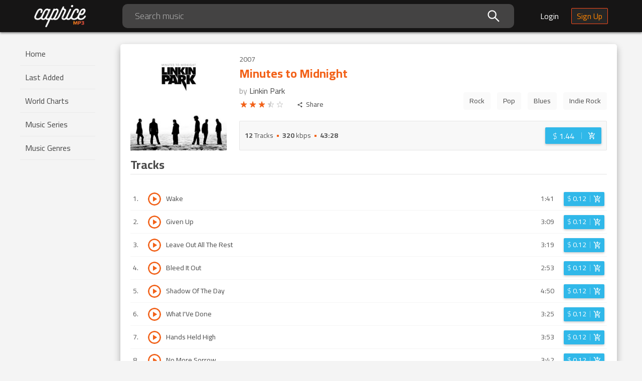

--- FILE ---
content_type: text/html; charset=utf-8
request_url: https://mp3caprice.com/release/minutes-to-midnight-3874
body_size: 14478
content:
<!doctype html>
    <html lang="en-US" xmlns:fb="http://www.facebook.com/2008/fbml">
      <head>
        
        <title data-react-helmet="true">Minutes to Midnight by Linkin Park Buy and Download</title>
        <meta data-react-helmet="true" charset="utf-8"/><meta data-react-helmet="true" http-equiv="X-UA-Compatible" content="IE=edge"/><meta data-react-helmet="true" name="viewport" content="width=device-width, initial-scale=1, maximum-scale=1, user-scalable=0"/><meta data-react-helmet="true" name="msapplication-TileColor" content="#ffffff"/><meta data-react-helmet="true" name="msapplication-TileImage" content="/static/ce4819187021678149c6640ddfd8e430.png"/><meta data-react-helmet="true" name="theme-color" content="#ffffff"/><meta data-react-helmet="true" property="og:site_name" content="Mp3Caprice.com"/><meta data-react-helmet="true" property="fb:admins" content="100001529135271"/><meta data-react-helmet="true" property="fb:app_id" content="1488350481418079"/><meta data-react-helmet="true" name="description" content="Discover, buy and download high quality mp3 music of Minutes to Midnight 2007 by Linkin Park at Mp3Caprice."/><meta data-react-helmet="true" property="og:type" content="music.album"/><meta data-react-helmet="true" property="og:title" content="Minutes to Midnight"/><meta data-react-helmet="true" property="og:url" content="https://mp3caprice.com/release/minutes-to-midnight-3874"/><meta data-react-helmet="true" property="og:image" content="https://cvr.mp3caprice.com/covers/albums/003/874/230.jpg"/><meta data-react-helmet="true" property="og:description" content="Discover, buy and download high quality mp3 music of Minutes to Midnight 2007 by Linkin Park at Mp3Caprice."/><meta data-react-helmet="true" property="music:album:track" content="12"/><meta data-react-helmet="true" property="music:musician" content="https://mp3caprice.com/artists/linkin-park-551"/><meta data-react-helmet="true" property="mc:dp" content="/catalog/release/minutes-to-midnight-3874"/><meta data-react-helmet="true" property="mc:page" content="Release"/>
        <link data-react-helmet="true" rel="stylesheet" href="https://fonts.googleapis.com/css2?family=Cairo:wght@300;400;700&amp;display=swap" type="text/css"/><link data-react-helmet="true" rel="apple-touch-icon" sizes="57x57" href="/static/1240c14cbac05010c78f81057e09d3b9.png"/><link data-react-helmet="true" rel="apple-touch-icon" sizes="60x60" href="/static/e350a52ec148b661ab63f4e3e0c41ebb.png"/><link data-react-helmet="true" rel="apple-touch-icon" sizes="72x72" href="/static/8695e427d51107400c593d5fa11d85f3.png"/><link data-react-helmet="true" rel="apple-touch-icon" sizes="76x76" href="/static/adb38c338cdcdb3f81fe44d8d726e1b7.png"/><link data-react-helmet="true" rel="apple-touch-icon" sizes="114x114" href="/static/332fe2a8a426f8bdc9db3d85ac12f087.png"/><link data-react-helmet="true" rel="apple-touch-icon" sizes="120x120" href="/static/b4a9cfaa285ad0c8dd981ec374dc37c2.png"/><link data-react-helmet="true" rel="apple-touch-icon" sizes="144x144" href="/static/ce4819187021678149c6640ddfd8e430.png"/><link data-react-helmet="true" rel="apple-touch-icon" sizes="152x152" href="/static/3f8fb18077910b7f88a0808d9a1db4b9.png"/><link data-react-helmet="true" rel="apple-touch-icon" sizes="180x180" href="/static/1a71ee2232c637e72007f0f368aaa8db.png"/><link data-react-helmet="true" rel="icon" type="image/png" sizes="192x192" href="/static/c357e990bbc5c3589f6dca92d0d06f85.png"/><link data-react-helmet="true" rel="icon" type="image/png" sizes="32x32" href="/static/3ac99865425c5f0ca6fadda8775a1d69.png"/><link data-react-helmet="true" rel="icon" type="image/png" sizes="96x96" href="/static/738f0a297d3b9e658ee3d8aa9c0b8da5.png"/><link data-react-helmet="true" rel="icon" type="image/png" sizes="16x16" href="/static/cbb5ea608886e4187fdf479c04da4944.png"/>
        <script data-react-helmet="true" async="true" src="https://www.googletagmanager.com/gtag/js?id=AW-1047368080"></script><script data-react-helmet="true" >
          window.dataLayer = window.dataLayer || [ ] ;
          function gtag(){dataLayer.push(arguments);}
          gtag('js', new Date () ) ;
          gtag('config', 'AW-1047368080', {'send_page_view': false});
        </script><script data-react-helmet="true" >
          (function(d, s, id) {
            var js, fjs = d.getElementsByTagName(s)[0];
            if (d.getElementById(id)) return;
            js = d.createElement(s); js.id = id;
            js.src = "https://connect.facebook.net/en_US/sdk.js#xfbml=1&version=v3.0&appId=1488350481418079";
            fjs.parentNode.insertBefore(js, fjs);
          }(document, 'script', 'facebook-jssdk'));
        </script><script data-react-helmet="true" defer="true" src="https://static.addtoany.com/menu/page.js"></script>
        <link data-chunk="main" rel="stylesheet" href="/static/70f65f55dfe7b87a9d28.css">
<link data-chunk="containers-Release-Release" rel="stylesheet" href="/static/de6ebda719f2ba27ce1f.css">
<link data-chunk="containers-Release-Release" rel="stylesheet" href="/static/1001e5b16dfd7b137e4e.css">
<link data-chunk="containers-Release-Release" rel="stylesheet" href="/static/d52a7b6aa20b071c40ca.css">
        <link data-chunk="main" rel="preload" as="style" href="/static/70f65f55dfe7b87a9d28.css">
<link data-chunk="main" rel="preload" as="script" href="/static/main.ab0f37fe82a4f95e182b.js">
<link data-chunk="containers-Release-Release" rel="preload" as="style" href="/static/de6ebda719f2ba27ce1f.css">
<link data-chunk="containers-Release-Release" rel="preload" as="script" href="/static/vendors~containers-AccountStatements~containers-Artist~containers-Artist-Artist~containers-Chart~con~75728607.985df63431c6b02b3466.js">
<link data-chunk="containers-Release-Release" rel="preload" as="style" href="/static/1001e5b16dfd7b137e4e.css">
<link data-chunk="containers-Release-Release" rel="preload" as="script" href="/static/vendors~containers-Artist~containers-Artist-Artist~containers-Checkout~containers-Checkout-Checkout~~183f954a.0c3a7a40c8ba7f15290d.js">
<link data-chunk="containers-Release-Release" rel="preload" as="script" href="/static/vendors~containers-Artist~containers-Artist-Artist~containers-Downloads~containers-Downloads-Downloa~d5fe683f.db3151e1543c4674be9c.js">
<link data-chunk="containers-Release-Release" rel="preload" as="script" href="/static/vendors~containers-Feedback~containers-Feedback-Feedback~containers-MusicRequests~containers-MusicRe~890f33b2.08bdef2a64d45d73d4f9.js">
<link data-chunk="containers-Release-Release" rel="preload" as="style" href="/static/d52a7b6aa20b071c40ca.css">
<link data-chunk="containers-Release-Release" rel="preload" as="script" href="/static/containers-Release-Release.ac660fda533512465609.js">
      </head>
      <body>
        <div id="root"><div class="App__appContainer--nwCal"><header class="Header__headerContainer--3XuQA"><div class="Header__innerHeader--3H3W1"><button type="button" class="hidden-desktop Header__menuFold--3Ql3N"><svg class="Header__triggerIcon--1BMV_ Header__icons--1nywN" width="36" height="36" viewBox="0 0 36 36"><path d="M4 27h28v-3H4v3zm0-8h28v-3H4v3zM4 8v3h28V8H4z"></path></svg></button><div class="Header__logoPlaceholder--1N5MQ"><a class="Header__logoLink--36dJo" href="/"><img class="Header__logo--4H9G8" alt="Mp3Caprice Logo" src="/static/3fad5d0e5a0665c521936f2686f06bf7.png" srcSet="/static/c9486b98911ce7420884187767f6fa02.png 2x, /static/eca3c0cd7a31949cfd45ec12c4723e30.png 3x" width="106" height="46"/></a></div><div class="Header__searchInput--3JClR visible-desktop"><div class="Search__certainCategorySearchWrapper--2tdAk"><span class="Search__input--3Uy7B ant-input-affix-wrapper"><input type="text" value="" placeholder="Search music" class="ant-input"/><span class="ant-input-suffix"><i aria-label="icon: search" class="anticon anticon-search Search__certainCategoryIcon--3rXM9"><svg viewBox="64 64 896 896" focusable="false" class="" data-icon="search" width="1em" height="1em" fill="currentColor" aria-hidden="true"><path d="M909.6 854.5L649.9 594.8C690.2 542.7 712 479 712 412c0-80.2-31.3-155.4-87.9-212.1-56.6-56.7-132-87.9-212.1-87.9s-155.5 31.3-212.1 87.9C143.2 256.5 112 331.8 112 412c0 80.1 31.3 155.5 87.9 212.1C256.5 680.8 331.8 712 412 712c67 0 130.6-21.8 182.7-62l259.7 259.6a8.2 8.2 0 0 0 11.6 0l43.6-43.5a8.2 8.2 0 0 0 0-11.6zM570.4 570.4C528 612.7 471.8 636 412 636s-116-23.3-158.4-65.6C211.3 528 188 471.8 188 412s23.3-116.1 65.6-158.4C296 211.3 352.2 188 412 188s116.1 23.2 158.4 65.6S636 352.2 636 412s-23.3 116.1-65.6 158.4z"></path></svg></i></span></span></div></div><div class="Header__rightIconsWrapper--1IWh9"><div class="hidden-desktop Header__headerIcon--2gOZl Header__searchIcon--1Bk-B"><button type="button"><svg class="Header__icons--1nywN" width="24" height="24" viewBox="0 0 24 24"><path d="M15.5 14h-.79l-.28-.27C15.41 12.59 16 11.11 16 9.5 16 5.91 13.09 3 9.5 3S3 5.91 3 9.5 5.91 16 9.5 16c1.61 0 3.09-.59 4.23-1.57l.27.28v.79l5 4.99L20.49 19l-4.99-5zm-6 0C7.01 14 5 11.99 5 9.5S7.01 5 9.5 5 14 7.01 14 9.5 11.99 14 9.5 14z"></path></svg></button></div><div class="visible-desktop"><a class="Header__loginBtn--69v_0" href="/shop/login">Login</a><a class="Header__signUpBtn--ryLVy" href="/shop/signup">Sign Up</a></div><div class="hidden-desktop Header__anonymousLogin--3OXwD Header__headerIcon--2gOZl"><a class="Header__personIcon--3btqD" href="/shop/login"><svg width="22" height="22" viewBox="0 0 22 22"><path fill="none" fill-rule="evenodd" stroke="#FFF" stroke-width="2" d="M11 13.515c1.238 0 2.595.18 4.072.539 1.677.42 3.034.978 4.072 1.677C20.38 16.549 21 17.467 21 18.485V21H1v-2.515c0-1.018.619-1.936 1.856-2.754 1.038-.7 2.395-1.258 4.072-1.677 1.477-.36 2.834-.539 4.072-.539zM11 11a4.79 4.79 0 0 1-2.485-.674 5.081 5.081 0 0 1-1.811-1.811A4.79 4.79 0 0 1 6.03 6.03c0-.898.224-1.737.674-2.515a5.01 5.01 0 0 1 1.811-1.841A4.79 4.79 0 0 1 11 1a4.79 4.79 0 0 1 2.485.674 5.01 5.01 0 0 1 1.811 1.841c.45.778.674 1.617.674 2.515a4.79 4.79 0 0 1-.674 2.485 5.081 5.081 0 0 1-1.811 1.811A4.79 4.79 0 0 1 11 11z"></path></svg></a></div></div></div></header><div class="App__container--1AssU" id="app-container"><div class="Sider__container--1BR9f"><div class="Sider__sider--20XZu"><div class="Sider__logoWrap--1VNfC hidden-desktop"><img class="Sider__logo--2Cdv8" alt="Mp3Caprice Logo" src="/static/d16bff6a9c9d9171a4284b7946c4f3f2.png" srcSet="/static/a56462324fa321e1bc881007102ff55d.png 2x, /static/5cdb7717eee2547f28e522ffdd26db1c.png 3x" width="107" height="48"/><svg class="Sider__closeIcon--2VoN0" width="24" height="24" viewBox="0 0 24 24"><path d="M19 6.41L17.59 5 12 10.59 6.41 5 5 6.41 10.59 12 5 17.59 6.41 19 12 13.41 17.59 19 19 17.59 13.41 12z"></path></svg></div><nav class="Menu__menuContainer--BDA0Z"><ul class=""><li class="Menu__menuItem--3MwfO"><a href="/">Home</a></li><li class="Menu__menuItem--3MwfO"><a href="/last-added">Last Added</a></li><li class="Menu__menuItem--3MwfO"><a href="/chart/caprice">World Charts</a></li><li class="Menu__menuItem--3MwfO"><a href="/series">Music Series</a></li><li class="Menu__menuItem--3MwfO"><a href="/genre">Music Genres</a></li></ul></nav><div data-href="http://mp3caprice.com" class="fb-like FacebookShare__fbLike--1FOoz" data-layout="button_count" data-action="like" data-size="small" data-show-faces="true" data-share="true"></div></div></div><section class="App__contentWrap--ZiyRG ant-layout"><main class="App__contentContainer--7BcAZ ant-layout-content"><div class="Release__releaseContainer--3tAuq"><div class="Release__releaseInfo--3eCBE"><div class="Release__photoCover--L4U2B"><img alt="Minutes to Midnight mp3 Album by Linkin Park" src="https://cvr.mp3caprice.com/covers/albums/003/874/230.jpg" width="100%"/></div><div class="Release__rightBlock--3lpV0"><div class="Release__yearSeries--yK5t6"><span class="Release__year--IiiR9">2007</span></div><div class="Release__info--158VM"><div class="Release__titles--2omF0"><h1 class="Release__mainTitle--2-vzm"><span class="Release__title--2bgkD">Minutes to Midnight</span><span class="Release__artist--1_2ce">by <a href="/artist/linkin-park-551">Linkin Park</a></span></h1><div class="Release__rateAndShare--2bFq7"><div class="Release__topRate--AX6Ve"><ul class="ant-rate ant-rate-disabled" tabindex="-1" role="radiogroup"><li class="ant-rate-star ant-rate-star-full"><div role="radio" aria-checked="true" aria-posinset="1" aria-setsize="5" tabindex="0"><div class="ant-rate-star-first"><svg width="18" height="18" viewBox="0 0 18 18"><path d="M9 11.3l3.71 2.7-1.42-4.36L15 7h-4.55L9 2.5 7.55 7H3l3.71 2.64L5.29 14z"></path></svg></div><div class="ant-rate-star-second"><svg width="18" height="18" viewBox="0 0 18 18"><path d="M9 11.3l3.71 2.7-1.42-4.36L15 7h-4.55L9 2.5 7.55 7H3l3.71 2.64L5.29 14z"></path></svg></div></div></li><li class="ant-rate-star ant-rate-star-full"><div role="radio" aria-checked="true" aria-posinset="2" aria-setsize="5" tabindex="0"><div class="ant-rate-star-first"><svg width="18" height="18" viewBox="0 0 18 18"><path d="M9 11.3l3.71 2.7-1.42-4.36L15 7h-4.55L9 2.5 7.55 7H3l3.71 2.64L5.29 14z"></path></svg></div><div class="ant-rate-star-second"><svg width="18" height="18" viewBox="0 0 18 18"><path d="M9 11.3l3.71 2.7-1.42-4.36L15 7h-4.55L9 2.5 7.55 7H3l3.71 2.64L5.29 14z"></path></svg></div></div></li><li class="ant-rate-star ant-rate-star-full"><div role="radio" aria-checked="true" aria-posinset="3" aria-setsize="5" tabindex="0"><div class="ant-rate-star-first"><svg width="18" height="18" viewBox="0 0 18 18"><path d="M9 11.3l3.71 2.7-1.42-4.36L15 7h-4.55L9 2.5 7.55 7H3l3.71 2.64L5.29 14z"></path></svg></div><div class="ant-rate-star-second"><svg width="18" height="18" viewBox="0 0 18 18"><path d="M9 11.3l3.71 2.7-1.42-4.36L15 7h-4.55L9 2.5 7.55 7H3l3.71 2.64L5.29 14z"></path></svg></div></div></li><li class="ant-rate-star ant-rate-star-half ant-rate-star-active"><div role="radio" aria-checked="true" aria-posinset="4" aria-setsize="5" tabindex="0"><div class="ant-rate-star-first"><svg width="18" height="18" viewBox="0 0 18 18"><path d="M9 11.3l3.71 2.7-1.42-4.36L15 7h-4.55L9 2.5 7.55 7H3l3.71 2.64L5.29 14z"></path></svg></div><div class="ant-rate-star-second"><svg width="18" height="18" viewBox="0 0 18 18"><path d="M9 11.3l3.71 2.7-1.42-4.36L15 7h-4.55L9 2.5 7.55 7H3l3.71 2.64L5.29 14z"></path></svg></div></div></li><li class="ant-rate-star ant-rate-star-zero"><div role="radio" aria-checked="false" aria-posinset="5" aria-setsize="5" tabindex="0"><div class="ant-rate-star-first"><svg width="18" height="18" viewBox="0 0 18 18"><path d="M9 11.3l3.71 2.7-1.42-4.36L15 7h-4.55L9 2.5 7.55 7H3l3.71 2.64L5.29 14z"></path></svg></div><div class="ant-rate-star-second"><svg width="18" height="18" viewBox="0 0 18 18"><path d="M9 11.3l3.71 2.7-1.42-4.36L15 7h-4.55L9 2.5 7.55 7H3l3.71 2.64L5.29 14z"></path></svg></div></div></li></ul></div><div><button type="button" class="Release__share--33tmJ a2a_dd"><svg class="Release__shareIcon--2YxpS" width="24" height="24" viewBox="0 0 24 24"><path d="M18 16.08c-.76 0-1.44.3-1.96.77L8.91 12.7c.05-.23.09-.46.09-.7s-.04-.47-.09-.7l7.05-4.11c.54.5 1.25.81 2.04.81 1.66 0 3-1.34 3-3s-1.34-3-3-3-3 1.34-3 3c0 .24.04.47.09.7L8.04 9.81C7.5 9.31 6.79 9 6 9c-1.66 0-3 1.34-3 3s1.34 3 3 3c.79 0 1.5-.31 2.04-.81l7.12 4.16c-.05.21-.08.43-.08.65 0 1.61 1.31 2.92 2.92 2.92 1.61 0 2.92-1.31 2.92-2.92s-1.31-2.92-2.92-2.92z"></path></svg>Share</button></div></div></div><ul class="Release__genresList--2_KZ8"><li class="Release__tag--GRcFR"><a href="/genre/rock-4">Rock</a></li><li class="Release__tag--GRcFR"><a href="/genre/pop-10">Pop</a></li><li class="Release__tag--GRcFR"><a href="/genre/blues-89">Blues</a></li><li class="Release__tag--GRcFR"><a href="/genre/indie-rock-110">Indie Rock</a></li></ul></div><div class="Release__details--3eYRf"><ul class="Release__summary--30rh5"><li><strong>12</strong> Tracks</li><li class="Release__sep--2wFjs"></li><li><strong>320</strong> kbps</li><li class="Release__sep--2wFjs"></li><li><strong>43:28</strong></li></ul><div class="BuyButton__btnWrapper--_9L_k"><a rel="nofollow" class="BuyButton__btn--BaCIl BuyButton__btn-large--38yvp" aria-label="Login before adding to cart" href="/shop/login?to=%2Frelease%2Fminutes-to-midnight-3874"><span class="BuyButton__price--3Firq"><span>$ <strong>1.44</strong></span></span><span class="BuyButton__sep--1HabI"></span><span class="BuyButton__cart--o8d3F"><svg class="BuyButton__cartIcon--555Ul" width="24" height="24" viewBox="0 0 24 24"><path d="M11 9h2V6h3V4h-3V1h-2v3H8v2h3v3zm-4 9c-1.1 0-1.99.9-1.99 2S5.9 22 7 22s2-.9 2-2-.9-2-2-2zm10 0c-1.1 0-1.99.9-1.99 2s.89 2 1.99 2 2-.9 2-2-.9-2-2-2zm-9.83-3.25l.03-.12.9-1.63h7.45c.75 0 1.41-.41 1.75-1.03l3.86-7.01L19.42 4h-.01l-1.1 2-2.76 5H8.53l-.13-.27L6.16 6l-.95-2-.94-2H1v2h2l3.6 7.59-1.35 2.45c-.16.28-.25.61-.25.96 0 1.1.9 2 2 2h12v-2H7.42c-.13 0-.25-.11-.25-.25z"></path></svg></span></a></div></div></div></div><div class="SheetTitle__sectionTitle--3sYxs" id="tracks"><h3 class="SheetTitle__sectionHeader--3xMOA">Tracks</h3></div><div class="ant-spin-nested-loading"><div class="ant-spin-container"><div class="Release__tracksContainer--1SuC9"><div><div class="TrackItem__trackItem---1yma" id="track-49160"><span class="TrackItem__position--22G6S">1<!-- -->.</span><button type="button" class="PreviewTrack__container--1cfb6 TrackItem__preview--2pyj8" aria-label="Play track Wake"><span class="PreviewTrack__progress--D4ae5"><div class="ant-progress ant-progress-circle ant-progress-status-success ant-progress-show-info ant-progress-default hidden-desktop"><div class="ant-progress-inner" style="width:30px;height:30px;font-size:10.5px"><svg class="ant-progress-circle " viewBox="0 0 100 100"><path class="ant-progress-circle-trail" d="M 50,50 m 0,-45
   a 45,45 0 1 1 0,90
   a 45,45 0 1 1 0,-90" stroke="#f2f2f2" stroke-linecap="round" stroke-width="10" fill-opacity="0" style="stroke:#f2f2f2;stroke-dasharray:282.7433388230814px 282.7433388230814px;stroke-dashoffset:-0px;transition:stroke-dashoffset .3s ease 0s, stroke-dasharray .3s ease 0s, stroke .3s, stroke-width .06s ease .3s"></path><path class="ant-progress-circle-path" d="M 50,50 m 0,-45
   a 45,45 0 1 1 0,90
   a 45,45 0 1 1 0,-90" stroke="" stroke-linecap="round" stroke-width="10" opacity="1" fill-opacity="0" style="stroke:#87d068;stroke-dasharray:282.7433388230814px 282.7433388230814px;stroke-dashoffset:-0px;transition:stroke-dashoffset .3s ease 0s, stroke-dasharray .3s ease 0s, stroke .3s, stroke-width .06s ease .3s"></path></svg><span class="ant-progress-text"><svg class="PreviewTrack__icon--2nw_p" width="24" height="24" viewBox="0 0 24 24"><path d="M8 5v14l11-7z"></path></svg></span></div></div><div class="ant-progress ant-progress-circle ant-progress-status-success ant-progress-show-info ant-progress-default visible-desktop"><div class="ant-progress-inner" style="width:26px;height:26px;font-size:9.9px"><svg class="ant-progress-circle " viewBox="0 0 100 100"><path class="ant-progress-circle-trail" d="M 50,50 m 0,-45
   a 45,45 0 1 1 0,90
   a 45,45 0 1 1 0,-90" stroke="#f2f2f2" stroke-linecap="round" stroke-width="10" fill-opacity="0" style="stroke:#f2f2f2;stroke-dasharray:282.7433388230814px 282.7433388230814px;stroke-dashoffset:-0px;transition:stroke-dashoffset .3s ease 0s, stroke-dasharray .3s ease 0s, stroke .3s, stroke-width .06s ease .3s"></path><path class="ant-progress-circle-path" d="M 50,50 m 0,-45
   a 45,45 0 1 1 0,90
   a 45,45 0 1 1 0,-90" stroke="" stroke-linecap="round" stroke-width="10" opacity="1" fill-opacity="0" style="stroke:#87d068;stroke-dasharray:282.7433388230814px 282.7433388230814px;stroke-dashoffset:-0px;transition:stroke-dashoffset .3s ease 0s, stroke-dasharray .3s ease 0s, stroke .3s, stroke-width .06s ease .3s"></path></svg><span class="ant-progress-text"><svg class="PreviewTrack__icon--2nw_p" width="24" height="24" viewBox="0 0 24 24"><path d="M8 5v14l11-7z"></path></svg></span></div></div></span></button><div></div><span class="TrackItem__title--2C0AN">Wake</span><span class="TrackItem__duration--bfEcg visible-desktop">1:41</span><div class="TrackItem__actions--2rj77"><div class="BuyButton__btnWrapper--_9L_k"><a rel="nofollow" class="BuyButton__btn--BaCIl" aria-label="Login before adding to cart" href="/shop/login?to=%2Frelease%2Fminutes-to-midnight-3874"><span class="BuyButton__price--3Firq"><span>$ <strong>0.12</strong></span></span><span class="BuyButton__sep--1HabI"></span><span class="BuyButton__cart--o8d3F"><svg class="BuyButton__cartIcon--555Ul" width="24" height="24" viewBox="0 0 24 24"><path d="M11 9h2V6h3V4h-3V1h-2v3H8v2h3v3zm-4 9c-1.1 0-1.99.9-1.99 2S5.9 22 7 22s2-.9 2-2-.9-2-2-2zm10 0c-1.1 0-1.99.9-1.99 2s.89 2 1.99 2 2-.9 2-2-.9-2-2-2zm-9.83-3.25l.03-.12.9-1.63h7.45c.75 0 1.41-.41 1.75-1.03l3.86-7.01L19.42 4h-.01l-1.1 2-2.76 5H8.53l-.13-.27L6.16 6l-.95-2-.94-2H1v2h2l3.6 7.59-1.35 2.45c-.16.28-.25.61-.25.96 0 1.1.9 2 2 2h12v-2H7.42c-.13 0-.25-.11-.25-.25z"></path></svg></span></a></div></div></div><div class="TrackItem__trackItem---1yma" id="track-49166"><span class="TrackItem__position--22G6S">2<!-- -->.</span><button type="button" class="PreviewTrack__container--1cfb6 TrackItem__preview--2pyj8" aria-label="Play track Given Up"><span class="PreviewTrack__progress--D4ae5"><div class="ant-progress ant-progress-circle ant-progress-status-success ant-progress-show-info ant-progress-default hidden-desktop"><div class="ant-progress-inner" style="width:30px;height:30px;font-size:10.5px"><svg class="ant-progress-circle " viewBox="0 0 100 100"><path class="ant-progress-circle-trail" d="M 50,50 m 0,-45
   a 45,45 0 1 1 0,90
   a 45,45 0 1 1 0,-90" stroke="#f2f2f2" stroke-linecap="round" stroke-width="10" fill-opacity="0" style="stroke:#f2f2f2;stroke-dasharray:282.7433388230814px 282.7433388230814px;stroke-dashoffset:-0px;transition:stroke-dashoffset .3s ease 0s, stroke-dasharray .3s ease 0s, stroke .3s, stroke-width .06s ease .3s"></path><path class="ant-progress-circle-path" d="M 50,50 m 0,-45
   a 45,45 0 1 1 0,90
   a 45,45 0 1 1 0,-90" stroke="" stroke-linecap="round" stroke-width="10" opacity="1" fill-opacity="0" style="stroke:#87d068;stroke-dasharray:282.7433388230814px 282.7433388230814px;stroke-dashoffset:-0px;transition:stroke-dashoffset .3s ease 0s, stroke-dasharray .3s ease 0s, stroke .3s, stroke-width .06s ease .3s"></path></svg><span class="ant-progress-text"><svg class="PreviewTrack__icon--2nw_p" width="24" height="24" viewBox="0 0 24 24"><path d="M8 5v14l11-7z"></path></svg></span></div></div><div class="ant-progress ant-progress-circle ant-progress-status-success ant-progress-show-info ant-progress-default visible-desktop"><div class="ant-progress-inner" style="width:26px;height:26px;font-size:9.9px"><svg class="ant-progress-circle " viewBox="0 0 100 100"><path class="ant-progress-circle-trail" d="M 50,50 m 0,-45
   a 45,45 0 1 1 0,90
   a 45,45 0 1 1 0,-90" stroke="#f2f2f2" stroke-linecap="round" stroke-width="10" fill-opacity="0" style="stroke:#f2f2f2;stroke-dasharray:282.7433388230814px 282.7433388230814px;stroke-dashoffset:-0px;transition:stroke-dashoffset .3s ease 0s, stroke-dasharray .3s ease 0s, stroke .3s, stroke-width .06s ease .3s"></path><path class="ant-progress-circle-path" d="M 50,50 m 0,-45
   a 45,45 0 1 1 0,90
   a 45,45 0 1 1 0,-90" stroke="" stroke-linecap="round" stroke-width="10" opacity="1" fill-opacity="0" style="stroke:#87d068;stroke-dasharray:282.7433388230814px 282.7433388230814px;stroke-dashoffset:-0px;transition:stroke-dashoffset .3s ease 0s, stroke-dasharray .3s ease 0s, stroke .3s, stroke-width .06s ease .3s"></path></svg><span class="ant-progress-text"><svg class="PreviewTrack__icon--2nw_p" width="24" height="24" viewBox="0 0 24 24"><path d="M8 5v14l11-7z"></path></svg></span></div></div></span></button><div></div><span class="TrackItem__title--2C0AN">Given Up</span><span class="TrackItem__duration--bfEcg visible-desktop">3:09</span><div class="TrackItem__actions--2rj77"><div class="BuyButton__btnWrapper--_9L_k"><a rel="nofollow" class="BuyButton__btn--BaCIl" aria-label="Login before adding to cart" href="/shop/login?to=%2Frelease%2Fminutes-to-midnight-3874"><span class="BuyButton__price--3Firq"><span>$ <strong>0.12</strong></span></span><span class="BuyButton__sep--1HabI"></span><span class="BuyButton__cart--o8d3F"><svg class="BuyButton__cartIcon--555Ul" width="24" height="24" viewBox="0 0 24 24"><path d="M11 9h2V6h3V4h-3V1h-2v3H8v2h3v3zm-4 9c-1.1 0-1.99.9-1.99 2S5.9 22 7 22s2-.9 2-2-.9-2-2-2zm10 0c-1.1 0-1.99.9-1.99 2s.89 2 1.99 2 2-.9 2-2-.9-2-2-2zm-9.83-3.25l.03-.12.9-1.63h7.45c.75 0 1.41-.41 1.75-1.03l3.86-7.01L19.42 4h-.01l-1.1 2-2.76 5H8.53l-.13-.27L6.16 6l-.95-2-.94-2H1v2h2l3.6 7.59-1.35 2.45c-.16.28-.25.61-.25.96 0 1.1.9 2 2 2h12v-2H7.42c-.13 0-.25-.11-.25-.25z"></path></svg></span></a></div></div></div><div class="TrackItem__trackItem---1yma" id="track-49163"><span class="TrackItem__position--22G6S">3<!-- -->.</span><button type="button" class="PreviewTrack__container--1cfb6 TrackItem__preview--2pyj8" aria-label="Play track Leave Out All The Rest"><span class="PreviewTrack__progress--D4ae5"><div class="ant-progress ant-progress-circle ant-progress-status-success ant-progress-show-info ant-progress-default hidden-desktop"><div class="ant-progress-inner" style="width:30px;height:30px;font-size:10.5px"><svg class="ant-progress-circle " viewBox="0 0 100 100"><path class="ant-progress-circle-trail" d="M 50,50 m 0,-45
   a 45,45 0 1 1 0,90
   a 45,45 0 1 1 0,-90" stroke="#f2f2f2" stroke-linecap="round" stroke-width="10" fill-opacity="0" style="stroke:#f2f2f2;stroke-dasharray:282.7433388230814px 282.7433388230814px;stroke-dashoffset:-0px;transition:stroke-dashoffset .3s ease 0s, stroke-dasharray .3s ease 0s, stroke .3s, stroke-width .06s ease .3s"></path><path class="ant-progress-circle-path" d="M 50,50 m 0,-45
   a 45,45 0 1 1 0,90
   a 45,45 0 1 1 0,-90" stroke="" stroke-linecap="round" stroke-width="10" opacity="1" fill-opacity="0" style="stroke:#87d068;stroke-dasharray:282.7433388230814px 282.7433388230814px;stroke-dashoffset:-0px;transition:stroke-dashoffset .3s ease 0s, stroke-dasharray .3s ease 0s, stroke .3s, stroke-width .06s ease .3s"></path></svg><span class="ant-progress-text"><svg class="PreviewTrack__icon--2nw_p" width="24" height="24" viewBox="0 0 24 24"><path d="M8 5v14l11-7z"></path></svg></span></div></div><div class="ant-progress ant-progress-circle ant-progress-status-success ant-progress-show-info ant-progress-default visible-desktop"><div class="ant-progress-inner" style="width:26px;height:26px;font-size:9.9px"><svg class="ant-progress-circle " viewBox="0 0 100 100"><path class="ant-progress-circle-trail" d="M 50,50 m 0,-45
   a 45,45 0 1 1 0,90
   a 45,45 0 1 1 0,-90" stroke="#f2f2f2" stroke-linecap="round" stroke-width="10" fill-opacity="0" style="stroke:#f2f2f2;stroke-dasharray:282.7433388230814px 282.7433388230814px;stroke-dashoffset:-0px;transition:stroke-dashoffset .3s ease 0s, stroke-dasharray .3s ease 0s, stroke .3s, stroke-width .06s ease .3s"></path><path class="ant-progress-circle-path" d="M 50,50 m 0,-45
   a 45,45 0 1 1 0,90
   a 45,45 0 1 1 0,-90" stroke="" stroke-linecap="round" stroke-width="10" opacity="1" fill-opacity="0" style="stroke:#87d068;stroke-dasharray:282.7433388230814px 282.7433388230814px;stroke-dashoffset:-0px;transition:stroke-dashoffset .3s ease 0s, stroke-dasharray .3s ease 0s, stroke .3s, stroke-width .06s ease .3s"></path></svg><span class="ant-progress-text"><svg class="PreviewTrack__icon--2nw_p" width="24" height="24" viewBox="0 0 24 24"><path d="M8 5v14l11-7z"></path></svg></span></div></div></span></button><div></div><span class="TrackItem__title--2C0AN">Leave Out All The Rest</span><span class="TrackItem__duration--bfEcg visible-desktop">3:19</span><div class="TrackItem__actions--2rj77"><div class="BuyButton__btnWrapper--_9L_k"><a rel="nofollow" class="BuyButton__btn--BaCIl" aria-label="Login before adding to cart" href="/shop/login?to=%2Frelease%2Fminutes-to-midnight-3874"><span class="BuyButton__price--3Firq"><span>$ <strong>0.12</strong></span></span><span class="BuyButton__sep--1HabI"></span><span class="BuyButton__cart--o8d3F"><svg class="BuyButton__cartIcon--555Ul" width="24" height="24" viewBox="0 0 24 24"><path d="M11 9h2V6h3V4h-3V1h-2v3H8v2h3v3zm-4 9c-1.1 0-1.99.9-1.99 2S5.9 22 7 22s2-.9 2-2-.9-2-2-2zm10 0c-1.1 0-1.99.9-1.99 2s.89 2 1.99 2 2-.9 2-2-.9-2-2-2zm-9.83-3.25l.03-.12.9-1.63h7.45c.75 0 1.41-.41 1.75-1.03l3.86-7.01L19.42 4h-.01l-1.1 2-2.76 5H8.53l-.13-.27L6.16 6l-.95-2-.94-2H1v2h2l3.6 7.59-1.35 2.45c-.16.28-.25.61-.25.96 0 1.1.9 2 2 2h12v-2H7.42c-.13 0-.25-.11-.25-.25z"></path></svg></span></a></div></div></div><div class="TrackItem__trackItem---1yma" id="track-49167"><span class="TrackItem__position--22G6S">4<!-- -->.</span><button type="button" class="PreviewTrack__container--1cfb6 TrackItem__preview--2pyj8" aria-label="Play track Bleed It Out"><span class="PreviewTrack__progress--D4ae5"><div class="ant-progress ant-progress-circle ant-progress-status-success ant-progress-show-info ant-progress-default hidden-desktop"><div class="ant-progress-inner" style="width:30px;height:30px;font-size:10.5px"><svg class="ant-progress-circle " viewBox="0 0 100 100"><path class="ant-progress-circle-trail" d="M 50,50 m 0,-45
   a 45,45 0 1 1 0,90
   a 45,45 0 1 1 0,-90" stroke="#f2f2f2" stroke-linecap="round" stroke-width="10" fill-opacity="0" style="stroke:#f2f2f2;stroke-dasharray:282.7433388230814px 282.7433388230814px;stroke-dashoffset:-0px;transition:stroke-dashoffset .3s ease 0s, stroke-dasharray .3s ease 0s, stroke .3s, stroke-width .06s ease .3s"></path><path class="ant-progress-circle-path" d="M 50,50 m 0,-45
   a 45,45 0 1 1 0,90
   a 45,45 0 1 1 0,-90" stroke="" stroke-linecap="round" stroke-width="10" opacity="1" fill-opacity="0" style="stroke:#87d068;stroke-dasharray:282.7433388230814px 282.7433388230814px;stroke-dashoffset:-0px;transition:stroke-dashoffset .3s ease 0s, stroke-dasharray .3s ease 0s, stroke .3s, stroke-width .06s ease .3s"></path></svg><span class="ant-progress-text"><svg class="PreviewTrack__icon--2nw_p" width="24" height="24" viewBox="0 0 24 24"><path d="M8 5v14l11-7z"></path></svg></span></div></div><div class="ant-progress ant-progress-circle ant-progress-status-success ant-progress-show-info ant-progress-default visible-desktop"><div class="ant-progress-inner" style="width:26px;height:26px;font-size:9.9px"><svg class="ant-progress-circle " viewBox="0 0 100 100"><path class="ant-progress-circle-trail" d="M 50,50 m 0,-45
   a 45,45 0 1 1 0,90
   a 45,45 0 1 1 0,-90" stroke="#f2f2f2" stroke-linecap="round" stroke-width="10" fill-opacity="0" style="stroke:#f2f2f2;stroke-dasharray:282.7433388230814px 282.7433388230814px;stroke-dashoffset:-0px;transition:stroke-dashoffset .3s ease 0s, stroke-dasharray .3s ease 0s, stroke .3s, stroke-width .06s ease .3s"></path><path class="ant-progress-circle-path" d="M 50,50 m 0,-45
   a 45,45 0 1 1 0,90
   a 45,45 0 1 1 0,-90" stroke="" stroke-linecap="round" stroke-width="10" opacity="1" fill-opacity="0" style="stroke:#87d068;stroke-dasharray:282.7433388230814px 282.7433388230814px;stroke-dashoffset:-0px;transition:stroke-dashoffset .3s ease 0s, stroke-dasharray .3s ease 0s, stroke .3s, stroke-width .06s ease .3s"></path></svg><span class="ant-progress-text"><svg class="PreviewTrack__icon--2nw_p" width="24" height="24" viewBox="0 0 24 24"><path d="M8 5v14l11-7z"></path></svg></span></div></div></span></button><div></div><span class="TrackItem__title--2C0AN">Bleed It Out</span><span class="TrackItem__duration--bfEcg visible-desktop">2:53</span><div class="TrackItem__actions--2rj77"><div class="BuyButton__btnWrapper--_9L_k"><a rel="nofollow" class="BuyButton__btn--BaCIl" aria-label="Login before adding to cart" href="/shop/login?to=%2Frelease%2Fminutes-to-midnight-3874"><span class="BuyButton__price--3Firq"><span>$ <strong>0.12</strong></span></span><span class="BuyButton__sep--1HabI"></span><span class="BuyButton__cart--o8d3F"><svg class="BuyButton__cartIcon--555Ul" width="24" height="24" viewBox="0 0 24 24"><path d="M11 9h2V6h3V4h-3V1h-2v3H8v2h3v3zm-4 9c-1.1 0-1.99.9-1.99 2S5.9 22 7 22s2-.9 2-2-.9-2-2-2zm10 0c-1.1 0-1.99.9-1.99 2s.89 2 1.99 2 2-.9 2-2-.9-2-2-2zm-9.83-3.25l.03-.12.9-1.63h7.45c.75 0 1.41-.41 1.75-1.03l3.86-7.01L19.42 4h-.01l-1.1 2-2.76 5H8.53l-.13-.27L6.16 6l-.95-2-.94-2H1v2h2l3.6 7.59-1.35 2.45c-.16.28-.25.61-.25.96 0 1.1.9 2 2 2h12v-2H7.42c-.13 0-.25-.11-.25-.25z"></path></svg></span></a></div></div></div><div class="TrackItem__trackItem---1yma" id="track-49162"><span class="TrackItem__position--22G6S">5<!-- -->.</span><button type="button" class="PreviewTrack__container--1cfb6 TrackItem__preview--2pyj8" aria-label="Play track Shadow Of The Day"><span class="PreviewTrack__progress--D4ae5"><div class="ant-progress ant-progress-circle ant-progress-status-success ant-progress-show-info ant-progress-default hidden-desktop"><div class="ant-progress-inner" style="width:30px;height:30px;font-size:10.5px"><svg class="ant-progress-circle " viewBox="0 0 100 100"><path class="ant-progress-circle-trail" d="M 50,50 m 0,-45
   a 45,45 0 1 1 0,90
   a 45,45 0 1 1 0,-90" stroke="#f2f2f2" stroke-linecap="round" stroke-width="10" fill-opacity="0" style="stroke:#f2f2f2;stroke-dasharray:282.7433388230814px 282.7433388230814px;stroke-dashoffset:-0px;transition:stroke-dashoffset .3s ease 0s, stroke-dasharray .3s ease 0s, stroke .3s, stroke-width .06s ease .3s"></path><path class="ant-progress-circle-path" d="M 50,50 m 0,-45
   a 45,45 0 1 1 0,90
   a 45,45 0 1 1 0,-90" stroke="" stroke-linecap="round" stroke-width="10" opacity="1" fill-opacity="0" style="stroke:#87d068;stroke-dasharray:282.7433388230814px 282.7433388230814px;stroke-dashoffset:-0px;transition:stroke-dashoffset .3s ease 0s, stroke-dasharray .3s ease 0s, stroke .3s, stroke-width .06s ease .3s"></path></svg><span class="ant-progress-text"><svg class="PreviewTrack__icon--2nw_p" width="24" height="24" viewBox="0 0 24 24"><path d="M8 5v14l11-7z"></path></svg></span></div></div><div class="ant-progress ant-progress-circle ant-progress-status-success ant-progress-show-info ant-progress-default visible-desktop"><div class="ant-progress-inner" style="width:26px;height:26px;font-size:9.9px"><svg class="ant-progress-circle " viewBox="0 0 100 100"><path class="ant-progress-circle-trail" d="M 50,50 m 0,-45
   a 45,45 0 1 1 0,90
   a 45,45 0 1 1 0,-90" stroke="#f2f2f2" stroke-linecap="round" stroke-width="10" fill-opacity="0" style="stroke:#f2f2f2;stroke-dasharray:282.7433388230814px 282.7433388230814px;stroke-dashoffset:-0px;transition:stroke-dashoffset .3s ease 0s, stroke-dasharray .3s ease 0s, stroke .3s, stroke-width .06s ease .3s"></path><path class="ant-progress-circle-path" d="M 50,50 m 0,-45
   a 45,45 0 1 1 0,90
   a 45,45 0 1 1 0,-90" stroke="" stroke-linecap="round" stroke-width="10" opacity="1" fill-opacity="0" style="stroke:#87d068;stroke-dasharray:282.7433388230814px 282.7433388230814px;stroke-dashoffset:-0px;transition:stroke-dashoffset .3s ease 0s, stroke-dasharray .3s ease 0s, stroke .3s, stroke-width .06s ease .3s"></path></svg><span class="ant-progress-text"><svg class="PreviewTrack__icon--2nw_p" width="24" height="24" viewBox="0 0 24 24"><path d="M8 5v14l11-7z"></path></svg></span></div></div></span></button><div></div><span class="TrackItem__title--2C0AN">Shadow Of The Day</span><span class="TrackItem__duration--bfEcg visible-desktop">4:50</span><div class="TrackItem__actions--2rj77"><div class="BuyButton__btnWrapper--_9L_k"><a rel="nofollow" class="BuyButton__btn--BaCIl" aria-label="Login before adding to cart" href="/shop/login?to=%2Frelease%2Fminutes-to-midnight-3874"><span class="BuyButton__price--3Firq"><span>$ <strong>0.12</strong></span></span><span class="BuyButton__sep--1HabI"></span><span class="BuyButton__cart--o8d3F"><svg class="BuyButton__cartIcon--555Ul" width="24" height="24" viewBox="0 0 24 24"><path d="M11 9h2V6h3V4h-3V1h-2v3H8v2h3v3zm-4 9c-1.1 0-1.99.9-1.99 2S5.9 22 7 22s2-.9 2-2-.9-2-2-2zm10 0c-1.1 0-1.99.9-1.99 2s.89 2 1.99 2 2-.9 2-2-.9-2-2-2zm-9.83-3.25l.03-.12.9-1.63h7.45c.75 0 1.41-.41 1.75-1.03l3.86-7.01L19.42 4h-.01l-1.1 2-2.76 5H8.53l-.13-.27L6.16 6l-.95-2-.94-2H1v2h2l3.6 7.59-1.35 2.45c-.16.28-.25.61-.25.96 0 1.1.9 2 2 2h12v-2H7.42c-.13 0-.25-.11-.25-.25z"></path></svg></span></a></div></div></div><div class="TrackItem__trackItem---1yma" id="track-49157"><span class="TrackItem__position--22G6S">6<!-- -->.</span><button type="button" class="PreviewTrack__container--1cfb6 TrackItem__preview--2pyj8" aria-label="Play track What I&#x27;Ve Done"><span class="PreviewTrack__progress--D4ae5"><div class="ant-progress ant-progress-circle ant-progress-status-success ant-progress-show-info ant-progress-default hidden-desktop"><div class="ant-progress-inner" style="width:30px;height:30px;font-size:10.5px"><svg class="ant-progress-circle " viewBox="0 0 100 100"><path class="ant-progress-circle-trail" d="M 50,50 m 0,-45
   a 45,45 0 1 1 0,90
   a 45,45 0 1 1 0,-90" stroke="#f2f2f2" stroke-linecap="round" stroke-width="10" fill-opacity="0" style="stroke:#f2f2f2;stroke-dasharray:282.7433388230814px 282.7433388230814px;stroke-dashoffset:-0px;transition:stroke-dashoffset .3s ease 0s, stroke-dasharray .3s ease 0s, stroke .3s, stroke-width .06s ease .3s"></path><path class="ant-progress-circle-path" d="M 50,50 m 0,-45
   a 45,45 0 1 1 0,90
   a 45,45 0 1 1 0,-90" stroke="" stroke-linecap="round" stroke-width="10" opacity="1" fill-opacity="0" style="stroke:#87d068;stroke-dasharray:282.7433388230814px 282.7433388230814px;stroke-dashoffset:-0px;transition:stroke-dashoffset .3s ease 0s, stroke-dasharray .3s ease 0s, stroke .3s, stroke-width .06s ease .3s"></path></svg><span class="ant-progress-text"><svg class="PreviewTrack__icon--2nw_p" width="24" height="24" viewBox="0 0 24 24"><path d="M8 5v14l11-7z"></path></svg></span></div></div><div class="ant-progress ant-progress-circle ant-progress-status-success ant-progress-show-info ant-progress-default visible-desktop"><div class="ant-progress-inner" style="width:26px;height:26px;font-size:9.9px"><svg class="ant-progress-circle " viewBox="0 0 100 100"><path class="ant-progress-circle-trail" d="M 50,50 m 0,-45
   a 45,45 0 1 1 0,90
   a 45,45 0 1 1 0,-90" stroke="#f2f2f2" stroke-linecap="round" stroke-width="10" fill-opacity="0" style="stroke:#f2f2f2;stroke-dasharray:282.7433388230814px 282.7433388230814px;stroke-dashoffset:-0px;transition:stroke-dashoffset .3s ease 0s, stroke-dasharray .3s ease 0s, stroke .3s, stroke-width .06s ease .3s"></path><path class="ant-progress-circle-path" d="M 50,50 m 0,-45
   a 45,45 0 1 1 0,90
   a 45,45 0 1 1 0,-90" stroke="" stroke-linecap="round" stroke-width="10" opacity="1" fill-opacity="0" style="stroke:#87d068;stroke-dasharray:282.7433388230814px 282.7433388230814px;stroke-dashoffset:-0px;transition:stroke-dashoffset .3s ease 0s, stroke-dasharray .3s ease 0s, stroke .3s, stroke-width .06s ease .3s"></path></svg><span class="ant-progress-text"><svg class="PreviewTrack__icon--2nw_p" width="24" height="24" viewBox="0 0 24 24"><path d="M8 5v14l11-7z"></path></svg></span></div></div></span></button><div></div><span class="TrackItem__title--2C0AN">What I&#x27;Ve Done</span><span class="TrackItem__duration--bfEcg visible-desktop">3:25</span><div class="TrackItem__actions--2rj77"><div class="BuyButton__btnWrapper--_9L_k"><a rel="nofollow" class="BuyButton__btn--BaCIl" aria-label="Login before adding to cart" href="/shop/login?to=%2Frelease%2Fminutes-to-midnight-3874"><span class="BuyButton__price--3Firq"><span>$ <strong>0.12</strong></span></span><span class="BuyButton__sep--1HabI"></span><span class="BuyButton__cart--o8d3F"><svg class="BuyButton__cartIcon--555Ul" width="24" height="24" viewBox="0 0 24 24"><path d="M11 9h2V6h3V4h-3V1h-2v3H8v2h3v3zm-4 9c-1.1 0-1.99.9-1.99 2S5.9 22 7 22s2-.9 2-2-.9-2-2-2zm10 0c-1.1 0-1.99.9-1.99 2s.89 2 1.99 2 2-.9 2-2-.9-2-2-2zm-9.83-3.25l.03-.12.9-1.63h7.45c.75 0 1.41-.41 1.75-1.03l3.86-7.01L19.42 4h-.01l-1.1 2-2.76 5H8.53l-.13-.27L6.16 6l-.95-2-.94-2H1v2h2l3.6 7.59-1.35 2.45c-.16.28-.25.61-.25.96 0 1.1.9 2 2 2h12v-2H7.42c-.13 0-.25-.11-.25-.25z"></path></svg></span></a></div></div></div><div class="TrackItem__trackItem---1yma" id="track-49158"><span class="TrackItem__position--22G6S">7<!-- -->.</span><button type="button" class="PreviewTrack__container--1cfb6 TrackItem__preview--2pyj8" aria-label="Play track Hands Held High"><span class="PreviewTrack__progress--D4ae5"><div class="ant-progress ant-progress-circle ant-progress-status-success ant-progress-show-info ant-progress-default hidden-desktop"><div class="ant-progress-inner" style="width:30px;height:30px;font-size:10.5px"><svg class="ant-progress-circle " viewBox="0 0 100 100"><path class="ant-progress-circle-trail" d="M 50,50 m 0,-45
   a 45,45 0 1 1 0,90
   a 45,45 0 1 1 0,-90" stroke="#f2f2f2" stroke-linecap="round" stroke-width="10" fill-opacity="0" style="stroke:#f2f2f2;stroke-dasharray:282.7433388230814px 282.7433388230814px;stroke-dashoffset:-0px;transition:stroke-dashoffset .3s ease 0s, stroke-dasharray .3s ease 0s, stroke .3s, stroke-width .06s ease .3s"></path><path class="ant-progress-circle-path" d="M 50,50 m 0,-45
   a 45,45 0 1 1 0,90
   a 45,45 0 1 1 0,-90" stroke="" stroke-linecap="round" stroke-width="10" opacity="1" fill-opacity="0" style="stroke:#87d068;stroke-dasharray:282.7433388230814px 282.7433388230814px;stroke-dashoffset:-0px;transition:stroke-dashoffset .3s ease 0s, stroke-dasharray .3s ease 0s, stroke .3s, stroke-width .06s ease .3s"></path></svg><span class="ant-progress-text"><svg class="PreviewTrack__icon--2nw_p" width="24" height="24" viewBox="0 0 24 24"><path d="M8 5v14l11-7z"></path></svg></span></div></div><div class="ant-progress ant-progress-circle ant-progress-status-success ant-progress-show-info ant-progress-default visible-desktop"><div class="ant-progress-inner" style="width:26px;height:26px;font-size:9.9px"><svg class="ant-progress-circle " viewBox="0 0 100 100"><path class="ant-progress-circle-trail" d="M 50,50 m 0,-45
   a 45,45 0 1 1 0,90
   a 45,45 0 1 1 0,-90" stroke="#f2f2f2" stroke-linecap="round" stroke-width="10" fill-opacity="0" style="stroke:#f2f2f2;stroke-dasharray:282.7433388230814px 282.7433388230814px;stroke-dashoffset:-0px;transition:stroke-dashoffset .3s ease 0s, stroke-dasharray .3s ease 0s, stroke .3s, stroke-width .06s ease .3s"></path><path class="ant-progress-circle-path" d="M 50,50 m 0,-45
   a 45,45 0 1 1 0,90
   a 45,45 0 1 1 0,-90" stroke="" stroke-linecap="round" stroke-width="10" opacity="1" fill-opacity="0" style="stroke:#87d068;stroke-dasharray:282.7433388230814px 282.7433388230814px;stroke-dashoffset:-0px;transition:stroke-dashoffset .3s ease 0s, stroke-dasharray .3s ease 0s, stroke .3s, stroke-width .06s ease .3s"></path></svg><span class="ant-progress-text"><svg class="PreviewTrack__icon--2nw_p" width="24" height="24" viewBox="0 0 24 24"><path d="M8 5v14l11-7z"></path></svg></span></div></div></span></button><div></div><span class="TrackItem__title--2C0AN">Hands Held High</span><span class="TrackItem__duration--bfEcg visible-desktop">3:53</span><div class="TrackItem__actions--2rj77"><div class="BuyButton__btnWrapper--_9L_k"><a rel="nofollow" class="BuyButton__btn--BaCIl" aria-label="Login before adding to cart" href="/shop/login?to=%2Frelease%2Fminutes-to-midnight-3874"><span class="BuyButton__price--3Firq"><span>$ <strong>0.12</strong></span></span><span class="BuyButton__sep--1HabI"></span><span class="BuyButton__cart--o8d3F"><svg class="BuyButton__cartIcon--555Ul" width="24" height="24" viewBox="0 0 24 24"><path d="M11 9h2V6h3V4h-3V1h-2v3H8v2h3v3zm-4 9c-1.1 0-1.99.9-1.99 2S5.9 22 7 22s2-.9 2-2-.9-2-2-2zm10 0c-1.1 0-1.99.9-1.99 2s.89 2 1.99 2 2-.9 2-2-.9-2-2-2zm-9.83-3.25l.03-.12.9-1.63h7.45c.75 0 1.41-.41 1.75-1.03l3.86-7.01L19.42 4h-.01l-1.1 2-2.76 5H8.53l-.13-.27L6.16 6l-.95-2-.94-2H1v2h2l3.6 7.59-1.35 2.45c-.16.28-.25.61-.25.96 0 1.1.9 2 2 2h12v-2H7.42c-.13 0-.25-.11-.25-.25z"></path></svg></span></a></div></div></div><div class="TrackItem__trackItem---1yma" id="track-49165"><span class="TrackItem__position--22G6S">8<!-- -->.</span><button type="button" class="PreviewTrack__container--1cfb6 TrackItem__preview--2pyj8" aria-label="Play track No More Sorrow"><span class="PreviewTrack__progress--D4ae5"><div class="ant-progress ant-progress-circle ant-progress-status-success ant-progress-show-info ant-progress-default hidden-desktop"><div class="ant-progress-inner" style="width:30px;height:30px;font-size:10.5px"><svg class="ant-progress-circle " viewBox="0 0 100 100"><path class="ant-progress-circle-trail" d="M 50,50 m 0,-45
   a 45,45 0 1 1 0,90
   a 45,45 0 1 1 0,-90" stroke="#f2f2f2" stroke-linecap="round" stroke-width="10" fill-opacity="0" style="stroke:#f2f2f2;stroke-dasharray:282.7433388230814px 282.7433388230814px;stroke-dashoffset:-0px;transition:stroke-dashoffset .3s ease 0s, stroke-dasharray .3s ease 0s, stroke .3s, stroke-width .06s ease .3s"></path><path class="ant-progress-circle-path" d="M 50,50 m 0,-45
   a 45,45 0 1 1 0,90
   a 45,45 0 1 1 0,-90" stroke="" stroke-linecap="round" stroke-width="10" opacity="1" fill-opacity="0" style="stroke:#87d068;stroke-dasharray:282.7433388230814px 282.7433388230814px;stroke-dashoffset:-0px;transition:stroke-dashoffset .3s ease 0s, stroke-dasharray .3s ease 0s, stroke .3s, stroke-width .06s ease .3s"></path></svg><span class="ant-progress-text"><svg class="PreviewTrack__icon--2nw_p" width="24" height="24" viewBox="0 0 24 24"><path d="M8 5v14l11-7z"></path></svg></span></div></div><div class="ant-progress ant-progress-circle ant-progress-status-success ant-progress-show-info ant-progress-default visible-desktop"><div class="ant-progress-inner" style="width:26px;height:26px;font-size:9.9px"><svg class="ant-progress-circle " viewBox="0 0 100 100"><path class="ant-progress-circle-trail" d="M 50,50 m 0,-45
   a 45,45 0 1 1 0,90
   a 45,45 0 1 1 0,-90" stroke="#f2f2f2" stroke-linecap="round" stroke-width="10" fill-opacity="0" style="stroke:#f2f2f2;stroke-dasharray:282.7433388230814px 282.7433388230814px;stroke-dashoffset:-0px;transition:stroke-dashoffset .3s ease 0s, stroke-dasharray .3s ease 0s, stroke .3s, stroke-width .06s ease .3s"></path><path class="ant-progress-circle-path" d="M 50,50 m 0,-45
   a 45,45 0 1 1 0,90
   a 45,45 0 1 1 0,-90" stroke="" stroke-linecap="round" stroke-width="10" opacity="1" fill-opacity="0" style="stroke:#87d068;stroke-dasharray:282.7433388230814px 282.7433388230814px;stroke-dashoffset:-0px;transition:stroke-dashoffset .3s ease 0s, stroke-dasharray .3s ease 0s, stroke .3s, stroke-width .06s ease .3s"></path></svg><span class="ant-progress-text"><svg class="PreviewTrack__icon--2nw_p" width="24" height="24" viewBox="0 0 24 24"><path d="M8 5v14l11-7z"></path></svg></span></div></div></span></button><div></div><span class="TrackItem__title--2C0AN">No More Sorrow</span><span class="TrackItem__duration--bfEcg visible-desktop">3:42</span><div class="TrackItem__actions--2rj77"><div class="BuyButton__btnWrapper--_9L_k"><a rel="nofollow" class="BuyButton__btn--BaCIl" aria-label="Login before adding to cart" href="/shop/login?to=%2Frelease%2Fminutes-to-midnight-3874"><span class="BuyButton__price--3Firq"><span>$ <strong>0.12</strong></span></span><span class="BuyButton__sep--1HabI"></span><span class="BuyButton__cart--o8d3F"><svg class="BuyButton__cartIcon--555Ul" width="24" height="24" viewBox="0 0 24 24"><path d="M11 9h2V6h3V4h-3V1h-2v3H8v2h3v3zm-4 9c-1.1 0-1.99.9-1.99 2S5.9 22 7 22s2-.9 2-2-.9-2-2-2zm10 0c-1.1 0-1.99.9-1.99 2s.89 2 1.99 2 2-.9 2-2-.9-2-2-2zm-9.83-3.25l.03-.12.9-1.63h7.45c.75 0 1.41-.41 1.75-1.03l3.86-7.01L19.42 4h-.01l-1.1 2-2.76 5H8.53l-.13-.27L6.16 6l-.95-2-.94-2H1v2h2l3.6 7.59-1.35 2.45c-.16.28-.25.61-.25.96 0 1.1.9 2 2 2h12v-2H7.42c-.13 0-.25-.11-.25-.25z"></path></svg></span></a></div></div></div><div class="TrackItem__trackItem---1yma" id="track-49156"><span class="TrackItem__position--22G6S">9<!-- -->.</span><button type="button" class="PreviewTrack__container--1cfb6 TrackItem__preview--2pyj8" aria-label="Play track Valentine&#x27;S Day"><span class="PreviewTrack__progress--D4ae5"><div class="ant-progress ant-progress-circle ant-progress-status-success ant-progress-show-info ant-progress-default hidden-desktop"><div class="ant-progress-inner" style="width:30px;height:30px;font-size:10.5px"><svg class="ant-progress-circle " viewBox="0 0 100 100"><path class="ant-progress-circle-trail" d="M 50,50 m 0,-45
   a 45,45 0 1 1 0,90
   a 45,45 0 1 1 0,-90" stroke="#f2f2f2" stroke-linecap="round" stroke-width="10" fill-opacity="0" style="stroke:#f2f2f2;stroke-dasharray:282.7433388230814px 282.7433388230814px;stroke-dashoffset:-0px;transition:stroke-dashoffset .3s ease 0s, stroke-dasharray .3s ease 0s, stroke .3s, stroke-width .06s ease .3s"></path><path class="ant-progress-circle-path" d="M 50,50 m 0,-45
   a 45,45 0 1 1 0,90
   a 45,45 0 1 1 0,-90" stroke="" stroke-linecap="round" stroke-width="10" opacity="1" fill-opacity="0" style="stroke:#87d068;stroke-dasharray:282.7433388230814px 282.7433388230814px;stroke-dashoffset:-0px;transition:stroke-dashoffset .3s ease 0s, stroke-dasharray .3s ease 0s, stroke .3s, stroke-width .06s ease .3s"></path></svg><span class="ant-progress-text"><svg class="PreviewTrack__icon--2nw_p" width="24" height="24" viewBox="0 0 24 24"><path d="M8 5v14l11-7z"></path></svg></span></div></div><div class="ant-progress ant-progress-circle ant-progress-status-success ant-progress-show-info ant-progress-default visible-desktop"><div class="ant-progress-inner" style="width:26px;height:26px;font-size:9.9px"><svg class="ant-progress-circle " viewBox="0 0 100 100"><path class="ant-progress-circle-trail" d="M 50,50 m 0,-45
   a 45,45 0 1 1 0,90
   a 45,45 0 1 1 0,-90" stroke="#f2f2f2" stroke-linecap="round" stroke-width="10" fill-opacity="0" style="stroke:#f2f2f2;stroke-dasharray:282.7433388230814px 282.7433388230814px;stroke-dashoffset:-0px;transition:stroke-dashoffset .3s ease 0s, stroke-dasharray .3s ease 0s, stroke .3s, stroke-width .06s ease .3s"></path><path class="ant-progress-circle-path" d="M 50,50 m 0,-45
   a 45,45 0 1 1 0,90
   a 45,45 0 1 1 0,-90" stroke="" stroke-linecap="round" stroke-width="10" opacity="1" fill-opacity="0" style="stroke:#87d068;stroke-dasharray:282.7433388230814px 282.7433388230814px;stroke-dashoffset:-0px;transition:stroke-dashoffset .3s ease 0s, stroke-dasharray .3s ease 0s, stroke .3s, stroke-width .06s ease .3s"></path></svg><span class="ant-progress-text"><svg class="PreviewTrack__icon--2nw_p" width="24" height="24" viewBox="0 0 24 24"><path d="M8 5v14l11-7z"></path></svg></span></div></div></span></button><div></div><span class="TrackItem__title--2C0AN">Valentine&#x27;S Day</span><span class="TrackItem__duration--bfEcg visible-desktop">3:17</span><div class="TrackItem__actions--2rj77"><div class="BuyButton__btnWrapper--_9L_k"><a rel="nofollow" class="BuyButton__btn--BaCIl" aria-label="Login before adding to cart" href="/shop/login?to=%2Frelease%2Fminutes-to-midnight-3874"><span class="BuyButton__price--3Firq"><span>$ <strong>0.12</strong></span></span><span class="BuyButton__sep--1HabI"></span><span class="BuyButton__cart--o8d3F"><svg class="BuyButton__cartIcon--555Ul" width="24" height="24" viewBox="0 0 24 24"><path d="M11 9h2V6h3V4h-3V1h-2v3H8v2h3v3zm-4 9c-1.1 0-1.99.9-1.99 2S5.9 22 7 22s2-.9 2-2-.9-2-2-2zm10 0c-1.1 0-1.99.9-1.99 2s.89 2 1.99 2 2-.9 2-2-.9-2-2-2zm-9.83-3.25l.03-.12.9-1.63h7.45c.75 0 1.41-.41 1.75-1.03l3.86-7.01L19.42 4h-.01l-1.1 2-2.76 5H8.53l-.13-.27L6.16 6l-.95-2-.94-2H1v2h2l3.6 7.59-1.35 2.45c-.16.28-.25.61-.25.96 0 1.1.9 2 2 2h12v-2H7.42c-.13 0-.25-.11-.25-.25z"></path></svg></span></a></div></div></div><div class="TrackItem__trackItem---1yma" id="track-49164"><span class="TrackItem__position--22G6S">10<!-- -->.</span><button type="button" class="PreviewTrack__container--1cfb6 TrackItem__preview--2pyj8" aria-label="Play track In Between"><span class="PreviewTrack__progress--D4ae5"><div class="ant-progress ant-progress-circle ant-progress-status-success ant-progress-show-info ant-progress-default hidden-desktop"><div class="ant-progress-inner" style="width:30px;height:30px;font-size:10.5px"><svg class="ant-progress-circle " viewBox="0 0 100 100"><path class="ant-progress-circle-trail" d="M 50,50 m 0,-45
   a 45,45 0 1 1 0,90
   a 45,45 0 1 1 0,-90" stroke="#f2f2f2" stroke-linecap="round" stroke-width="10" fill-opacity="0" style="stroke:#f2f2f2;stroke-dasharray:282.7433388230814px 282.7433388230814px;stroke-dashoffset:-0px;transition:stroke-dashoffset .3s ease 0s, stroke-dasharray .3s ease 0s, stroke .3s, stroke-width .06s ease .3s"></path><path class="ant-progress-circle-path" d="M 50,50 m 0,-45
   a 45,45 0 1 1 0,90
   a 45,45 0 1 1 0,-90" stroke="" stroke-linecap="round" stroke-width="10" opacity="1" fill-opacity="0" style="stroke:#87d068;stroke-dasharray:282.7433388230814px 282.7433388230814px;stroke-dashoffset:-0px;transition:stroke-dashoffset .3s ease 0s, stroke-dasharray .3s ease 0s, stroke .3s, stroke-width .06s ease .3s"></path></svg><span class="ant-progress-text"><svg class="PreviewTrack__icon--2nw_p" width="24" height="24" viewBox="0 0 24 24"><path d="M8 5v14l11-7z"></path></svg></span></div></div><div class="ant-progress ant-progress-circle ant-progress-status-success ant-progress-show-info ant-progress-default visible-desktop"><div class="ant-progress-inner" style="width:26px;height:26px;font-size:9.9px"><svg class="ant-progress-circle " viewBox="0 0 100 100"><path class="ant-progress-circle-trail" d="M 50,50 m 0,-45
   a 45,45 0 1 1 0,90
   a 45,45 0 1 1 0,-90" stroke="#f2f2f2" stroke-linecap="round" stroke-width="10" fill-opacity="0" style="stroke:#f2f2f2;stroke-dasharray:282.7433388230814px 282.7433388230814px;stroke-dashoffset:-0px;transition:stroke-dashoffset .3s ease 0s, stroke-dasharray .3s ease 0s, stroke .3s, stroke-width .06s ease .3s"></path><path class="ant-progress-circle-path" d="M 50,50 m 0,-45
   a 45,45 0 1 1 0,90
   a 45,45 0 1 1 0,-90" stroke="" stroke-linecap="round" stroke-width="10" opacity="1" fill-opacity="0" style="stroke:#87d068;stroke-dasharray:282.7433388230814px 282.7433388230814px;stroke-dashoffset:-0px;transition:stroke-dashoffset .3s ease 0s, stroke-dasharray .3s ease 0s, stroke .3s, stroke-width .06s ease .3s"></path></svg><span class="ant-progress-text"><svg class="PreviewTrack__icon--2nw_p" width="24" height="24" viewBox="0 0 24 24"><path d="M8 5v14l11-7z"></path></svg></span></div></div></span></button><div></div><span class="TrackItem__title--2C0AN">In Between</span><span class="TrackItem__duration--bfEcg visible-desktop">3:17</span><div class="TrackItem__actions--2rj77"><div class="BuyButton__btnWrapper--_9L_k"><a rel="nofollow" class="BuyButton__btn--BaCIl" aria-label="Login before adding to cart" href="/shop/login?to=%2Frelease%2Fminutes-to-midnight-3874"><span class="BuyButton__price--3Firq"><span>$ <strong>0.12</strong></span></span><span class="BuyButton__sep--1HabI"></span><span class="BuyButton__cart--o8d3F"><svg class="BuyButton__cartIcon--555Ul" width="24" height="24" viewBox="0 0 24 24"><path d="M11 9h2V6h3V4h-3V1h-2v3H8v2h3v3zm-4 9c-1.1 0-1.99.9-1.99 2S5.9 22 7 22s2-.9 2-2-.9-2-2-2zm10 0c-1.1 0-1.99.9-1.99 2s.89 2 1.99 2 2-.9 2-2-.9-2-2-2zm-9.83-3.25l.03-.12.9-1.63h7.45c.75 0 1.41-.41 1.75-1.03l3.86-7.01L19.42 4h-.01l-1.1 2-2.76 5H8.53l-.13-.27L6.16 6l-.95-2-.94-2H1v2h2l3.6 7.59-1.35 2.45c-.16.28-.25.61-.25.96 0 1.1.9 2 2 2h12v-2H7.42c-.13 0-.25-.11-.25-.25z"></path></svg></span></a></div></div></div><div class="TrackItem__trackItem---1yma" id="track-49161"><span class="TrackItem__position--22G6S">11<!-- -->.</span><button type="button" class="PreviewTrack__container--1cfb6 TrackItem__preview--2pyj8" aria-label="Play track In Pieces"><span class="PreviewTrack__progress--D4ae5"><div class="ant-progress ant-progress-circle ant-progress-status-success ant-progress-show-info ant-progress-default hidden-desktop"><div class="ant-progress-inner" style="width:30px;height:30px;font-size:10.5px"><svg class="ant-progress-circle " viewBox="0 0 100 100"><path class="ant-progress-circle-trail" d="M 50,50 m 0,-45
   a 45,45 0 1 1 0,90
   a 45,45 0 1 1 0,-90" stroke="#f2f2f2" stroke-linecap="round" stroke-width="10" fill-opacity="0" style="stroke:#f2f2f2;stroke-dasharray:282.7433388230814px 282.7433388230814px;stroke-dashoffset:-0px;transition:stroke-dashoffset .3s ease 0s, stroke-dasharray .3s ease 0s, stroke .3s, stroke-width .06s ease .3s"></path><path class="ant-progress-circle-path" d="M 50,50 m 0,-45
   a 45,45 0 1 1 0,90
   a 45,45 0 1 1 0,-90" stroke="" stroke-linecap="round" stroke-width="10" opacity="1" fill-opacity="0" style="stroke:#87d068;stroke-dasharray:282.7433388230814px 282.7433388230814px;stroke-dashoffset:-0px;transition:stroke-dashoffset .3s ease 0s, stroke-dasharray .3s ease 0s, stroke .3s, stroke-width .06s ease .3s"></path></svg><span class="ant-progress-text"><svg class="PreviewTrack__icon--2nw_p" width="24" height="24" viewBox="0 0 24 24"><path d="M8 5v14l11-7z"></path></svg></span></div></div><div class="ant-progress ant-progress-circle ant-progress-status-success ant-progress-show-info ant-progress-default visible-desktop"><div class="ant-progress-inner" style="width:26px;height:26px;font-size:9.9px"><svg class="ant-progress-circle " viewBox="0 0 100 100"><path class="ant-progress-circle-trail" d="M 50,50 m 0,-45
   a 45,45 0 1 1 0,90
   a 45,45 0 1 1 0,-90" stroke="#f2f2f2" stroke-linecap="round" stroke-width="10" fill-opacity="0" style="stroke:#f2f2f2;stroke-dasharray:282.7433388230814px 282.7433388230814px;stroke-dashoffset:-0px;transition:stroke-dashoffset .3s ease 0s, stroke-dasharray .3s ease 0s, stroke .3s, stroke-width .06s ease .3s"></path><path class="ant-progress-circle-path" d="M 50,50 m 0,-45
   a 45,45 0 1 1 0,90
   a 45,45 0 1 1 0,-90" stroke="" stroke-linecap="round" stroke-width="10" opacity="1" fill-opacity="0" style="stroke:#87d068;stroke-dasharray:282.7433388230814px 282.7433388230814px;stroke-dashoffset:-0px;transition:stroke-dashoffset .3s ease 0s, stroke-dasharray .3s ease 0s, stroke .3s, stroke-width .06s ease .3s"></path></svg><span class="ant-progress-text"><svg class="PreviewTrack__icon--2nw_p" width="24" height="24" viewBox="0 0 24 24"><path d="M8 5v14l11-7z"></path></svg></span></div></div></span></button><div></div><span class="TrackItem__title--2C0AN">In Pieces</span><span class="TrackItem__duration--bfEcg visible-desktop">3:38</span><div class="TrackItem__actions--2rj77"><div class="BuyButton__btnWrapper--_9L_k"><a rel="nofollow" class="BuyButton__btn--BaCIl" aria-label="Login before adding to cart" href="/shop/login?to=%2Frelease%2Fminutes-to-midnight-3874"><span class="BuyButton__price--3Firq"><span>$ <strong>0.12</strong></span></span><span class="BuyButton__sep--1HabI"></span><span class="BuyButton__cart--o8d3F"><svg class="BuyButton__cartIcon--555Ul" width="24" height="24" viewBox="0 0 24 24"><path d="M11 9h2V6h3V4h-3V1h-2v3H8v2h3v3zm-4 9c-1.1 0-1.99.9-1.99 2S5.9 22 7 22s2-.9 2-2-.9-2-2-2zm10 0c-1.1 0-1.99.9-1.99 2s.89 2 1.99 2 2-.9 2-2-.9-2-2-2zm-9.83-3.25l.03-.12.9-1.63h7.45c.75 0 1.41-.41 1.75-1.03l3.86-7.01L19.42 4h-.01l-1.1 2-2.76 5H8.53l-.13-.27L6.16 6l-.95-2-.94-2H1v2h2l3.6 7.59-1.35 2.45c-.16.28-.25.61-.25.96 0 1.1.9 2 2 2h12v-2H7.42c-.13 0-.25-.11-.25-.25z"></path></svg></span></a></div></div></div><div class="TrackItem__trackItem---1yma" id="track-49159"><span class="TrackItem__position--22G6S">12<!-- -->.</span><button type="button" class="PreviewTrack__container--1cfb6 TrackItem__preview--2pyj8" aria-label="Play track The Little Things Give You Away"><span class="PreviewTrack__progress--D4ae5"><div class="ant-progress ant-progress-circle ant-progress-status-success ant-progress-show-info ant-progress-default hidden-desktop"><div class="ant-progress-inner" style="width:30px;height:30px;font-size:10.5px"><svg class="ant-progress-circle " viewBox="0 0 100 100"><path class="ant-progress-circle-trail" d="M 50,50 m 0,-45
   a 45,45 0 1 1 0,90
   a 45,45 0 1 1 0,-90" stroke="#f2f2f2" stroke-linecap="round" stroke-width="10" fill-opacity="0" style="stroke:#f2f2f2;stroke-dasharray:282.7433388230814px 282.7433388230814px;stroke-dashoffset:-0px;transition:stroke-dashoffset .3s ease 0s, stroke-dasharray .3s ease 0s, stroke .3s, stroke-width .06s ease .3s"></path><path class="ant-progress-circle-path" d="M 50,50 m 0,-45
   a 45,45 0 1 1 0,90
   a 45,45 0 1 1 0,-90" stroke="" stroke-linecap="round" stroke-width="10" opacity="1" fill-opacity="0" style="stroke:#87d068;stroke-dasharray:282.7433388230814px 282.7433388230814px;stroke-dashoffset:-0px;transition:stroke-dashoffset .3s ease 0s, stroke-dasharray .3s ease 0s, stroke .3s, stroke-width .06s ease .3s"></path></svg><span class="ant-progress-text"><svg class="PreviewTrack__icon--2nw_p" width="24" height="24" viewBox="0 0 24 24"><path d="M8 5v14l11-7z"></path></svg></span></div></div><div class="ant-progress ant-progress-circle ant-progress-status-success ant-progress-show-info ant-progress-default visible-desktop"><div class="ant-progress-inner" style="width:26px;height:26px;font-size:9.9px"><svg class="ant-progress-circle " viewBox="0 0 100 100"><path class="ant-progress-circle-trail" d="M 50,50 m 0,-45
   a 45,45 0 1 1 0,90
   a 45,45 0 1 1 0,-90" stroke="#f2f2f2" stroke-linecap="round" stroke-width="10" fill-opacity="0" style="stroke:#f2f2f2;stroke-dasharray:282.7433388230814px 282.7433388230814px;stroke-dashoffset:-0px;transition:stroke-dashoffset .3s ease 0s, stroke-dasharray .3s ease 0s, stroke .3s, stroke-width .06s ease .3s"></path><path class="ant-progress-circle-path" d="M 50,50 m 0,-45
   a 45,45 0 1 1 0,90
   a 45,45 0 1 1 0,-90" stroke="" stroke-linecap="round" stroke-width="10" opacity="1" fill-opacity="0" style="stroke:#87d068;stroke-dasharray:282.7433388230814px 282.7433388230814px;stroke-dashoffset:-0px;transition:stroke-dashoffset .3s ease 0s, stroke-dasharray .3s ease 0s, stroke .3s, stroke-width .06s ease .3s"></path></svg><span class="ant-progress-text"><svg class="PreviewTrack__icon--2nw_p" width="24" height="24" viewBox="0 0 24 24"><path d="M8 5v14l11-7z"></path></svg></span></div></div></span></button><div></div><span class="TrackItem__title--2C0AN">The Little Things Give You Away</span><span class="TrackItem__duration--bfEcg visible-desktop">6:24</span><div class="TrackItem__actions--2rj77"><div class="BuyButton__btnWrapper--_9L_k"><a rel="nofollow" class="BuyButton__btn--BaCIl" aria-label="Login before adding to cart" href="/shop/login?to=%2Frelease%2Fminutes-to-midnight-3874"><span class="BuyButton__price--3Firq"><span>$ <strong>0.12</strong></span></span><span class="BuyButton__sep--1HabI"></span><span class="BuyButton__cart--o8d3F"><svg class="BuyButton__cartIcon--555Ul" width="24" height="24" viewBox="0 0 24 24"><path d="M11 9h2V6h3V4h-3V1h-2v3H8v2h3v3zm-4 9c-1.1 0-1.99.9-1.99 2S5.9 22 7 22s2-.9 2-2-.9-2-2-2zm10 0c-1.1 0-1.99.9-1.99 2s.89 2 1.99 2 2-.9 2-2-.9-2-2-2zm-9.83-3.25l.03-.12.9-1.63h7.45c.75 0 1.41-.41 1.75-1.03l3.86-7.01L19.42 4h-.01l-1.1 2-2.76 5H8.53l-.13-.27L6.16 6l-.95-2-.94-2H1v2h2l3.6 7.59-1.35 2.45c-.16.28-.25.61-.25.96 0 1.1.9 2 2 2h12v-2H7.42c-.13 0-.25-.11-.25-.25z"></path></svg></span></a></div></div></div></div></div></div></div><div class="Release__moreByArtistBlock--QoUi7"><div class="SheetTitle__sectionTitle--3sYxs"><h3 class="SheetTitle__sectionHeader--3xMOA">Also by Linkin Park</h3></div><div class="ant-row Release__artistReleases--SY_nP"><div class="ant-col ant-col-xs-12 ant-col-sm-6 ant-col-md-6 ant-col-lg-4"><div class="ReleaseCard__releaseCard--3-LYE ReleaseCard__light--1QyTy"><a href="/release/from-zero-deluxe-edition-385714" class="ReleaseCard__coverLink--2Txr6"><img class="ReleaseCard__cover--2K6El" src="https://cvr.mp3caprice.com/covers/albums/385/714/230.jpg" alt="From Zero (deluxe edition) mp3 Album by Linkin Park"/><div class="ReleaseCard__coverBg--1soow"></div></a><div class="ReleaseCard__info--34scj ReleaseCard__noArtist--w17rd"><h4 class="ReleaseCard__releaseTitle--1AFXc"><a href="/release/from-zero-deluxe-edition-385714">From Zero (deluxe edition)</a></h4><div class="ReleaseCard__bottomInfo--2s4Mb"><ul class="ReleaseCard__bottomInfoContent--1PxPh"><li class="ReleaseCard__year--2ca10">2025</li></ul><a href="/release/from-zero-deluxe-edition-385714" class="ReleaseCard__price--GC7Fo">$<strong>2.28</strong></a></div></div></div></div><div class="ant-col ant-col-xs-12 ant-col-sm-6 ant-col-md-6 ant-col-lg-4"><div class="ReleaseCard__releaseCard--3-LYE ReleaseCard__light--1QyTy"><a href="/release/from-zero-368798" class="ReleaseCard__coverLink--2Txr6"><img class="ReleaseCard__cover--2K6El" src="https://cvr.mp3caprice.com/covers/albums/368/798/230.jpg" alt="From Zero mp3 Album by Linkin Park"/><div class="ReleaseCard__coverBg--1soow"></div></a><div class="ReleaseCard__info--34scj ReleaseCard__noArtist--w17rd"><h4 class="ReleaseCard__releaseTitle--1AFXc"><a href="/release/from-zero-368798">From Zero</a></h4><div class="ReleaseCard__bottomInfo--2s4Mb"><ul class="ReleaseCard__bottomInfoContent--1PxPh"><li class="ReleaseCard__year--2ca10">2024</li></ul><a href="/release/from-zero-368798" class="ReleaseCard__price--GC7Fo">$<strong>1.32</strong></a></div></div></div></div><div class="ant-col ant-col-xs-12 ant-col-sm-6 ant-col-md-6 ant-col-lg-4"><div class="ReleaseCard__releaseCard--3-LYE ReleaseCard__light--1QyTy"><a href="/release/heavy-is-the-crown-364216" class="ReleaseCard__coverLink--2Txr6"><img class="ReleaseCard__cover--2K6El" src="https://cvr.mp3caprice.com/covers/albums/364/216/230.jpg" alt="Heavy Is the Crown mp3 Single by Linkin Park"/><div class="ReleaseCard__coverBg--1soow"></div></a><div class="ReleaseCard__info--34scj ReleaseCard__noArtist--w17rd"><h4 class="ReleaseCard__releaseTitle--1AFXc"><a href="/release/heavy-is-the-crown-364216">Heavy Is the Crown</a></h4><div class="ReleaseCard__bottomInfo--2s4Mb"><ul class="ReleaseCard__bottomInfoContent--1PxPh"><li class="ReleaseCard__year--2ca10">2024</li></ul><a href="/release/heavy-is-the-crown-364216" class="ReleaseCard__price--GC7Fo">$<strong>0.12</strong></a></div></div></div></div><div class="ant-col ant-col-xs-12 ant-col-sm-6 ant-col-md-6 ant-col-lg-4"><div class="ReleaseCard__releaseCard--3-LYE ReleaseCard__light--1QyTy"><a href="/release/the-emptiness-machine-362714" class="ReleaseCard__coverLink--2Txr6"><img class="ReleaseCard__cover--2K6El" src="https://cvr.mp3caprice.com/covers/albums/362/714/230.jpg" alt="The Emptiness Machine mp3 Single by Linkin Park"/><div class="ReleaseCard__coverBg--1soow"></div></a><div class="ReleaseCard__info--34scj ReleaseCard__noArtist--w17rd"><h4 class="ReleaseCard__releaseTitle--1AFXc"><a href="/release/the-emptiness-machine-362714">The Emptiness Machine</a></h4><div class="ReleaseCard__bottomInfo--2s4Mb"><ul class="ReleaseCard__bottomInfoContent--1PxPh"><li class="ReleaseCard__year--2ca10">2024</li></ul><a href="/release/the-emptiness-machine-362714" class="ReleaseCard__price--GC7Fo">$<strong>0.12</strong></a></div></div></div></div><div class="ant-col ant-col-xs-12 ant-col-sm-6 ant-col-md-6 ant-col-lg-4"><div class="ReleaseCard__releaseCard--3-LYE ReleaseCard__light--1QyTy"><a href="/release/papercuts-instrumentals-357266" class="ReleaseCard__coverLink--2Txr6"><img class="ReleaseCard__cover--2K6El" src="https://cvr.mp3caprice.com/covers/albums/357/266/230.jpg" alt="Papercuts∶ Instrumentals mp3 Album by Linkin Park"/><div class="ReleaseCard__coverBg--1soow"></div></a><div class="ReleaseCard__info--34scj ReleaseCard__noArtist--w17rd"><h4 class="ReleaseCard__releaseTitle--1AFXc"><a href="/release/papercuts-instrumentals-357266">Papercuts∶ Instrumentals</a></h4><div class="ReleaseCard__bottomInfo--2s4Mb"><ul class="ReleaseCard__bottomInfoContent--1PxPh"><li class="ReleaseCard__year--2ca10">2024</li></ul><a href="/release/papercuts-instrumentals-357266" class="ReleaseCard__price--GC7Fo">$<strong>2.40</strong></a></div></div></div></div><div class="ant-col ant-col-xs-12 ant-col-sm-6 ant-col-md-6 ant-col-lg-4"><div class="ReleaseCard__releaseCard--3-LYE ReleaseCard__light--1QyTy"><a href="/release/friendly-fire-346059" class="ReleaseCard__coverLink--2Txr6"><img class="ReleaseCard__cover--2K6El" src="https://cvr.mp3caprice.com/covers/albums/346/059/230.jpg" alt="Friendly Fire mp3 Single by Linkin Park"/><div class="ReleaseCard__coverBg--1soow"></div></a><div class="ReleaseCard__info--34scj ReleaseCard__noArtist--w17rd"><h4 class="ReleaseCard__releaseTitle--1AFXc"><a href="/release/friendly-fire-346059">Friendly Fire</a></h4><div class="ReleaseCard__bottomInfo--2s4Mb"><ul class="ReleaseCard__bottomInfoContent--1PxPh"><li class="ReleaseCard__year--2ca10">2024</li></ul><a href="/release/friendly-fire-346059" class="ReleaseCard__price--GC7Fo">$<strong>0.12</strong></a></div></div></div></div></div><div class="Pagination__container--1kW7l"><div class="Pagination__loadMore--2F7Z8"><button type="button" class="ant-btn"><span>Show More</span></button></div></div></div><div class="Release__moreByArtistBlock--t5eVu"><div class="SheetTitle__sectionTitle--3sYxs"><h3 class="SheetTitle__sectionHeader--3xMOA">People who bought this release also bought</h3></div><div class="ant-row Release__artistReleases--1B2E0"><div class="ant-col ant-col-xs-12 ant-col-sm-6 ant-col-md-6 ant-col-lg-4"><div class="ReleaseCard__releaseCard--3-LYE ReleaseCard__light--1QyTy"><a href="/release/meteora-7797" class="ReleaseCard__coverLink--2Txr6"><img class="ReleaseCard__cover--2K6El" src="https://cvr.mp3caprice.com/covers/albums/007/797/230.jpg" alt="Meteora mp3 Album by Linkin Park"/><div class="ReleaseCard__coverBg--1soow"></div></a><div class="ReleaseCard__info--34scj"><h4 class="ReleaseCard__releaseTitle--1AFXc"><a href="/release/meteora-7797">Meteora</a></h4><a class="ReleaseCard__artistName--aAEwM" href="/artist/linkin-park-551"><span>Linkin Park</span></a><div class="ReleaseCard__bottomInfo--2s4Mb"><ul class="ReleaseCard__bottomInfoContent--1PxPh"><li class="ReleaseCard__year--2ca10">2003</li></ul><a href="/release/meteora-7797" class="ReleaseCard__price--GC7Fo">$<strong>1.56</strong></a></div></div></div></div><div class="ant-col ant-col-xs-12 ant-col-sm-6 ant-col-md-6 ant-col-lg-4"><div class="ReleaseCard__releaseCard--3-LYE ReleaseCard__light--1QyTy"><a href="/release/hybrid-theory-7799" class="ReleaseCard__coverLink--2Txr6"><img class="ReleaseCard__cover--2K6El" src="https://cvr.mp3caprice.com/covers/albums/007/799/230.jpg" alt="Hybrid Theory mp3 Album by Linkin Park"/><div class="ReleaseCard__coverBg--1soow"></div></a><div class="ReleaseCard__info--34scj"><h4 class="ReleaseCard__releaseTitle--1AFXc"><a href="/release/hybrid-theory-7799">Hybrid Theory</a></h4><a class="ReleaseCard__artistName--aAEwM" href="/artist/linkin-park-551"><span>Linkin Park</span></a><div class="ReleaseCard__bottomInfo--2s4Mb"><ul class="ReleaseCard__bottomInfoContent--1PxPh"><li class="ReleaseCard__year--2ca10">2000</li></ul><a href="/release/hybrid-theory-7799" class="ReleaseCard__price--GC7Fo">$<strong>1.44</strong></a></div></div></div></div><div class="ant-col ant-col-xs-12 ant-col-sm-6 ant-col-md-6 ant-col-lg-4"><div class="ReleaseCard__releaseCard--3-LYE ReleaseCard__light--1QyTy"><a href="/release/living-things-47305" class="ReleaseCard__coverLink--2Txr6"><img class="ReleaseCard__cover--2K6El" src="https://cvr.mp3caprice.com/covers/albums/047/305/230.jpg" alt="Living Things mp3 Album by Linkin Park"/><div class="ReleaseCard__coverBg--1soow"></div></a><div class="ReleaseCard__info--34scj"><h4 class="ReleaseCard__releaseTitle--1AFXc"><a href="/release/living-things-47305">Living Things</a></h4><a class="ReleaseCard__artistName--aAEwM" href="/artist/linkin-park-551"><span>Linkin Park</span></a><div class="ReleaseCard__bottomInfo--2s4Mb"><ul class="ReleaseCard__bottomInfoContent--1PxPh"><li class="ReleaseCard__year--2ca10">2012</li></ul><a href="/release/living-things-47305" class="ReleaseCard__price--GC7Fo">$<strong>1.44</strong></a></div></div></div></div><div class="ant-col ant-col-xs-12 ant-col-sm-6 ant-col-md-6 ant-col-lg-4"><div class="ReleaseCard__releaseCard--3-LYE ReleaseCard__light--1QyTy"><a href="/release/american-anthems-12731" class="ReleaseCard__coverLink--2Txr6"><img class="ReleaseCard__cover--2K6El" src="https://cvr.mp3caprice.com/covers/albums/012/731/230.jpg" alt="American Anthems mp3 Compilation by Various Artists"/><div class="ReleaseCard__coverBg--1soow"></div></a><div class="ReleaseCard__info--34scj"><h4 class="ReleaseCard__releaseTitle--1AFXc"><a href="/release/american-anthems-12731">American Anthems</a></h4><span class="ReleaseCard__artistName--aAEwM">Various Artists</span><div class="ReleaseCard__bottomInfo--2s4Mb"><ul class="ReleaseCard__bottomInfoContent--1PxPh"><li class="ReleaseCard__year--2ca10">2010</li></ul><a href="/release/american-anthems-12731" class="ReleaseCard__price--GC7Fo">$<strong>7.20</strong></a></div></div></div></div><div class="ant-col ant-col-xs-12 ant-col-sm-6 ant-col-md-6 ant-col-lg-4"><div class="ReleaseCard__releaseCard--3-LYE ReleaseCard__light--1QyTy"><a href="/release/metallica-845" class="ReleaseCard__coverLink--2Txr6"><img class="ReleaseCard__cover--2K6El" src="https://cvr.mp3caprice.com/covers/albums/000/845/230.jpg" alt="Metallica mp3 Album by Metallica"/><div class="ReleaseCard__coverBg--1soow"></div></a><div class="ReleaseCard__info--34scj"><h4 class="ReleaseCard__releaseTitle--1AFXc"><a href="/release/metallica-845">Metallica</a></h4><a class="ReleaseCard__artistName--aAEwM" href="/artist/metallica-16"><span>Metallica</span></a><div class="ReleaseCard__bottomInfo--2s4Mb"><ul class="ReleaseCard__bottomInfoContent--1PxPh"><li class="ReleaseCard__year--2ca10">1991</li></ul><a href="/release/metallica-845" class="ReleaseCard__price--GC7Fo">$<strong>1.44</strong></a></div></div></div></div><div class="ant-col ant-col-xs-12 ant-col-sm-6 ant-col-md-6 ant-col-lg-4"><div class="ReleaseCard__releaseCard--3-LYE ReleaseCard__light--1QyTy"><a href="/release/american-idiot-8540" class="ReleaseCard__coverLink--2Txr6"><img class="ReleaseCard__cover--2K6El" src="https://cvr.mp3caprice.com/covers/albums/008/540/230.jpg" alt="American Idiot mp3 Album by Green Day"/><div class="ReleaseCard__coverBg--1soow"></div></a><div class="ReleaseCard__info--34scj"><h4 class="ReleaseCard__releaseTitle--1AFXc"><a href="/release/american-idiot-8540">American Idiot</a></h4><a class="ReleaseCard__artistName--aAEwM" href="/artist/green-day-221"><span>Green Day</span></a><div class="ReleaseCard__bottomInfo--2s4Mb"><ul class="ReleaseCard__bottomInfoContent--1PxPh"><li class="ReleaseCard__year--2ca10">2004</li></ul><a href="/release/american-idiot-8540" class="ReleaseCard__price--GC7Fo">$<strong>1.56</strong></a></div></div></div></div></div><div class="Pagination__container--1kW7l"><div class="Pagination__loadMore--2F7Z8"><button type="button" class="ant-btn"><span>Show More</span></button></div></div></div><div class="Release__reviewContainer--W13__"><div class="ant-spin-nested-loading"><div class="ant-spin-container"><div class="ReviewEntry__reviewBlock--2bpDc"><div class="ReviewEntry__header--cGkgs"><div class="ReviewEntry__leftBlock--14wc8"><span class="ReviewEntry__author--dggnF"><span class="ReviewEntry__flag-icon--3cwdp ReviewEntry__flag-icon-us--2oP86 ReviewEntry__flag--LI8sz"></span>Valek</span></div><div class="ReviewEntry__rightBlock--1LnoD"><ul class="ant-rate ant-rate-disabled ReviewEntry__rate--39HOY" tabindex="-1" role="radiogroup"><li class="ant-rate-star ant-rate-star-full"><div role="radio" aria-checked="true" aria-posinset="1" aria-setsize="5" tabindex="0"><div class="ant-rate-star-first"><svg width="18" height="18" viewBox="0 0 18 18"><path d="M9 11.3l3.71 2.7-1.42-4.36L15 7h-4.55L9 2.5 7.55 7H3l3.71 2.64L5.29 14z"></path></svg></div><div class="ant-rate-star-second"><svg width="18" height="18" viewBox="0 0 18 18"><path d="M9 11.3l3.71 2.7-1.42-4.36L15 7h-4.55L9 2.5 7.55 7H3l3.71 2.64L5.29 14z"></path></svg></div></div></li><li class="ant-rate-star ant-rate-star-full"><div role="radio" aria-checked="true" aria-posinset="2" aria-setsize="5" tabindex="0"><div class="ant-rate-star-first"><svg width="18" height="18" viewBox="0 0 18 18"><path d="M9 11.3l3.71 2.7-1.42-4.36L15 7h-4.55L9 2.5 7.55 7H3l3.71 2.64L5.29 14z"></path></svg></div><div class="ant-rate-star-second"><svg width="18" height="18" viewBox="0 0 18 18"><path d="M9 11.3l3.71 2.7-1.42-4.36L15 7h-4.55L9 2.5 7.55 7H3l3.71 2.64L5.29 14z"></path></svg></div></div></li><li class="ant-rate-star ant-rate-star-full"><div role="radio" aria-checked="true" aria-posinset="3" aria-setsize="5" tabindex="0"><div class="ant-rate-star-first"><svg width="18" height="18" viewBox="0 0 18 18"><path d="M9 11.3l3.71 2.7-1.42-4.36L15 7h-4.55L9 2.5 7.55 7H3l3.71 2.64L5.29 14z"></path></svg></div><div class="ant-rate-star-second"><svg width="18" height="18" viewBox="0 0 18 18"><path d="M9 11.3l3.71 2.7-1.42-4.36L15 7h-4.55L9 2.5 7.55 7H3l3.71 2.64L5.29 14z"></path></svg></div></div></li><li class="ant-rate-star ant-rate-star-full"><div role="radio" aria-checked="true" aria-posinset="4" aria-setsize="5" tabindex="0"><div class="ant-rate-star-first"><svg width="18" height="18" viewBox="0 0 18 18"><path d="M9 11.3l3.71 2.7-1.42-4.36L15 7h-4.55L9 2.5 7.55 7H3l3.71 2.64L5.29 14z"></path></svg></div><div class="ant-rate-star-second"><svg width="18" height="18" viewBox="0 0 18 18"><path d="M9 11.3l3.71 2.7-1.42-4.36L15 7h-4.55L9 2.5 7.55 7H3l3.71 2.64L5.29 14z"></path></svg></div></div></li><li class="ant-rate-star ant-rate-star-zero"><div role="radio" aria-checked="false" aria-posinset="5" aria-setsize="5" tabindex="0"><div class="ant-rate-star-first"><svg width="18" height="18" viewBox="0 0 18 18"><path d="M9 11.3l3.71 2.7-1.42-4.36L15 7h-4.55L9 2.5 7.55 7H3l3.71 2.64L5.29 14z"></path></svg></div><div class="ant-rate-star-second"><svg width="18" height="18" viewBox="0 0 18 18"><path d="M9 11.3l3.71 2.7-1.42-4.36L15 7h-4.55L9 2.5 7.55 7H3l3.71 2.64L5.29 14z"></path></svg></div></div></li></ul></div></div><div>This has been a pretty interesting LiNkiN Park effort. I would call this a milestone for them, since it marks a big stylistic change. They had obviously decided to explore the rock-side of their musical identity in a more mainstream way for this album. In at least one of the videos, (&quot;What I&#x27;ve Done,&quot;) Chester kinda looks like Bono and I &quot;don&#x27;t know how I feel&quot; about that. XD Anyway, this album wasn&#x27;t as big a hit with me as those previous, in that I have a few assorted gripes here and there. Not a ton. Just a few.<br/><br/>I found &quot;Wake&quot; to be an interesting intro for them. It was much longer and more complex than &quot;Intro&quot; on [REANIMATION] or &quot;Foreword&quot; on &quot;Meteora.&quot; Though it&#x27;s short, I&#x27;ll keep it since it makes a good introduction.<br/><br/>&quot;Given Up&quot; was the most unlike what I remembered of LiNkiN Park that I&#x27;d ever heard by that point. The difference isn&#x27;t just in their style of writing/recording/mixing, it&#x27;s also the far more blatant use of profanimaty (which I&#x27;m glad they finally started doing.) Finally, they&#x27;re &quot;cutting-loose!&quot;<br/><br/>&quot;Bleed it Out&quot; is one of the tracks about which I can haz gripe. It&#x27;s emotionally intense all the way through, but I the first time I heard it, I waited the whole time for it to &quot;kick it in high-gear&quot; with a stronger rhythm guitar sound and heavier drumming, only for that to never happen. It&#x27;s like waiting for the shoe that never drops. Otherwise I would totally have bought this song.<br/><br/>&quot;Shadow of the Day&quot; trumps &quot;Leave Out All the Rest&quot; in its accepting, releasing and contemplative-ness. I love this song. Lyrically, it has the message of someone enlightened enough to have stepped back from the drama and looked at a situation objectively. It says, &quot;Hey look, I&#x27;m done fighting with you and I&#x27;m leaving. You can keep on like you do, but it&#x27;s going to end badly. Either give it up, or wind-up getting-yours in the end. Bye, now.&quot; Randomly, something about the guitar solo is just so American. I somehow keep picturing a flag flying on a sunny day when it hits that high octave... Okay, whatever. o.O Good riffs, though. And I love how it gently passes into the next track.<br/><br/>&quot;What I&#x27;ve Done&quot; is all about self-forgiveness. This is part of the completion of the cycle of self-actualization to which I&#x27;ve referred in my review of &quot;Meteora.&quot; People grow from lashing out at others and projecting their own faults onto them, to turning their most brutal inquiries inside, accepting responsibility for themselves, then forgiving themselves and being kinder to themselves and others. It&#x27;s been great to see this manifest in the boys of LP.<br/><br/>&quot;No More Sorrow&quot; is a brutal, heavy song and I love it. I think it was intended to be addressed to politicians, but I find it highly applicable to religion as well and that&#x27;s what I&#x27;m thinking when I hear it. The guitars are crunchy and there&#x27;s a nice strained, wailing quality about that signature-riff in the beginning.<br/><br/>I&#x27;m running out of room here, so I&#x27;m just going to finish by saying this is a 4/5-star album for me. Not an instant classic, but generally worth hearing.</div></div><div class="ReviewEntry__reviewBlock--2bpDc"><div class="ReviewEntry__header--cGkgs"><div class="ReviewEntry__leftBlock--14wc8"><span class="ReviewEntry__author--dggnF"><span class="ReviewEntry__flag-icon--3cwdp ReviewEntry__flag-icon-us--2oP86 ReviewEntry__flag--LI8sz"></span>Benenati</span></div><div class="ReviewEntry__rightBlock--1LnoD"><ul class="ant-rate ant-rate-disabled ReviewEntry__rate--39HOY" tabindex="-1" role="radiogroup"><li class="ant-rate-star ant-rate-star-full"><div role="radio" aria-checked="true" aria-posinset="1" aria-setsize="5" tabindex="0"><div class="ant-rate-star-first"><svg width="18" height="18" viewBox="0 0 18 18"><path d="M9 11.3l3.71 2.7-1.42-4.36L15 7h-4.55L9 2.5 7.55 7H3l3.71 2.64L5.29 14z"></path></svg></div><div class="ant-rate-star-second"><svg width="18" height="18" viewBox="0 0 18 18"><path d="M9 11.3l3.71 2.7-1.42-4.36L15 7h-4.55L9 2.5 7.55 7H3l3.71 2.64L5.29 14z"></path></svg></div></div></li><li class="ant-rate-star ant-rate-star-full"><div role="radio" aria-checked="true" aria-posinset="2" aria-setsize="5" tabindex="0"><div class="ant-rate-star-first"><svg width="18" height="18" viewBox="0 0 18 18"><path d="M9 11.3l3.71 2.7-1.42-4.36L15 7h-4.55L9 2.5 7.55 7H3l3.71 2.64L5.29 14z"></path></svg></div><div class="ant-rate-star-second"><svg width="18" height="18" viewBox="0 0 18 18"><path d="M9 11.3l3.71 2.7-1.42-4.36L15 7h-4.55L9 2.5 7.55 7H3l3.71 2.64L5.29 14z"></path></svg></div></div></li><li class="ant-rate-star ant-rate-star-full"><div role="radio" aria-checked="true" aria-posinset="3" aria-setsize="5" tabindex="0"><div class="ant-rate-star-first"><svg width="18" height="18" viewBox="0 0 18 18"><path d="M9 11.3l3.71 2.7-1.42-4.36L15 7h-4.55L9 2.5 7.55 7H3l3.71 2.64L5.29 14z"></path></svg></div><div class="ant-rate-star-second"><svg width="18" height="18" viewBox="0 0 18 18"><path d="M9 11.3l3.71 2.7-1.42-4.36L15 7h-4.55L9 2.5 7.55 7H3l3.71 2.64L5.29 14z"></path></svg></div></div></li><li class="ant-rate-star ant-rate-star-zero"><div role="radio" aria-checked="false" aria-posinset="4" aria-setsize="5" tabindex="0"><div class="ant-rate-star-first"><svg width="18" height="18" viewBox="0 0 18 18"><path d="M9 11.3l3.71 2.7-1.42-4.36L15 7h-4.55L9 2.5 7.55 7H3l3.71 2.64L5.29 14z"></path></svg></div><div class="ant-rate-star-second"><svg width="18" height="18" viewBox="0 0 18 18"><path d="M9 11.3l3.71 2.7-1.42-4.36L15 7h-4.55L9 2.5 7.55 7H3l3.71 2.64L5.29 14z"></path></svg></div></div></li><li class="ant-rate-star ant-rate-star-zero"><div role="radio" aria-checked="false" aria-posinset="5" aria-setsize="5" tabindex="0"><div class="ant-rate-star-first"><svg width="18" height="18" viewBox="0 0 18 18"><path d="M9 11.3l3.71 2.7-1.42-4.36L15 7h-4.55L9 2.5 7.55 7H3l3.71 2.64L5.29 14z"></path></svg></div><div class="ant-rate-star-second"><svg width="18" height="18" viewBox="0 0 18 18"><path d="M9 11.3l3.71 2.7-1.42-4.36L15 7h-4.55L9 2.5 7.55 7H3l3.71 2.64L5.29 14z"></path></svg></div></div></li></ul></div></div><div>A satisfactory album produced by Linkin Park. Not as stellar as there previous albums, but solid none the less. Linkin Park was trying to highlight their new sound with this album, it&#x27;s never easy for a band to transition sound to sound, and Linkin Park is no exception. Though many of the songs on this album give us food for thought.<br/><br/>The first song is Given Up. A very traditional song by Linkin Park, showcasing the talent of Chester to add emotion to his award winning screams. A high volume rock song will give glimpses of the past, while still pointing toward the future.<br/><br/>The next song is Leave Out All The Rest. This is one of the songs where LP tries to transition to a more mainstream act. Though it is not a what LP fans are used to, they do deliver a very calm sound that one would not hesitate to listen to.<br/><br/>Another song that has the same LP sound to it is Bleed It Out. Combining the rock and rap genre that LP fans are used to. This song definitely will draw in the fans from the past while not upsetting the newer flow.<br/><br/>Shadow of The Day is probably the highlight song of this album. This really gives us their full attempt to move from the rock genre into an almost hybrid sound between rock and R&amp;B. Though many fans do not like this new style, Shadow of The Day is not a let down in any way. LP delivers with this song, and probably have expanded their horizon in listeners.<br/><br/>The last song is In Pieces, the perfect mixture of what LP is trying to do. Adding the techno aspect with a more serious sound, In Pieces brings this to the table. My personal favorite of the album.<br/><br/>All in all, a good album. The rest of the songs I did not list still have promise and just depend on the listener. Probably the last time a LP fan will ever hear something a close to Hybrid Theory as this is. Enjoy.</div></div></div></div></div><div class="Pagination__container--1kW7l"></div></div></main></section></div><footer class="Footer__footer--1IN3Q"><div class="Footer__innerFooter--3c_hA"><div class="Footer__leftBlock--nMWzm"><img class="Footer__logo--392EC" alt="Mp3Caprice Logo" src="/static/3fad5d0e5a0665c521936f2686f06bf7.png" srcSet="/static/c9486b98911ce7420884187767f6fa02.png 2x, /static/eca3c0cd7a31949cfd45ec12c4723e30.png 3x" width="125" height="56"/></div><div class="Footer__rightBlock--1HbBG"><ul class="Footer__textLinks--1xTal"><li><a href="/shop/contact">Contact Us</a></li><li><a href="/shop/feedback">Feedback</a></li><li><a href="/shop/help">Help</a></li><li><a href="/shop/terms">Terms of Use</a></li><li><a href="/shop/policy">Privacy Policy</a></li></ul><ul class="Footer__socialLinks--3JhY2"><li><a href="https://www.facebook.com/mp3caprice" aria-label="Facebook page"><svg aria-hidden="true" data-prefix="fab" data-icon="facebook-f" class="svg-inline--fa fa-facebook-f fa-w-10 Footer__socialIcon--23fYr" role="img" xmlns="http://www.w3.org/2000/svg" viewBox="0 0 320 512"><path fill="currentColor" d="M80 299.3V512H196V299.3h86.5l18-97.8H196V166.9c0-51.7 20.3-71.5 72.7-71.5c16.3 0 29.4 .4 37 1.2V7.9C291.4 4 256.4 0 236.2 0C129.3 0 80 50.5 80 159.4v42.1H14v97.8H80z"></path></svg></a></li><li><a href="https://x.com/mp3capricecom" aria-label="X"><svg aria-hidden="true" data-prefix="fab" data-icon="x-twitter" class="svg-inline--fa fa-x-twitter fa-w-16 Footer__socialIcon--23fYr" role="img" xmlns="http://www.w3.org/2000/svg" viewBox="0 0 512 512"><path fill="currentColor" d="M389.2 48h70.6L305.6 224.2 487 464H345L233.7 318.6 106.5 464H35.8L200.7 275.5 26.8 48H172.4L272.9 180.9 389.2 48zM364.4 421.8h39.1L151.1 88h-42L364.4 421.8z"></path></svg></a></li><li><a href="/rss/month.xml" aria-label="Monthly releases RSS feed"><svg aria-hidden="true" data-prefix="fas" data-icon="rss-square" class="svg-inline--fa fa-rss-square fa-w-14 Footer__socialIcon--23fYr" role="img" xmlns="http://www.w3.org/2000/svg" viewBox="0 0 448 512"><path fill="currentColor" d="M400 32H48C21.49 32 0 53.49 0 80v352c0 26.51 21.49 48 48 48h352c26.51 0 48-21.49 48-48V80c0-26.51-21.49-48-48-48zM112 416c-26.51 0-48-21.49-48-48s21.49-48 48-48 48 21.49 48 48-21.49 48-48 48zm157.533 0h-34.335c-6.011 0-11.051-4.636-11.442-10.634-5.214-80.05-69.243-143.92-149.123-149.123-5.997-.39-10.633-5.431-10.633-11.441v-34.335c0-6.535 5.468-11.777 11.994-11.425 110.546 5.974 198.997 94.536 204.964 204.964.352 6.526-4.89 11.994-11.425 11.994zm103.027 0h-34.334c-6.161 0-11.175-4.882-11.427-11.038-5.598-136.535-115.204-246.161-251.76-251.76C68.882 152.949 64 147.935 64 141.774V107.44c0-6.454 5.338-11.664 11.787-11.432 167.83 6.025 302.21 141.191 308.205 308.205.232 6.449-4.978 11.787-11.432 11.787z"></path></svg></a></li></ul></div><span class="Footer__copyrights--SVAN9">©<!-- -->2026<!-- --> Mp3Caprice</span></div></footer></div></div>
        <script>
          window.__INITIAL_STATE__ = {"router":{"location":{"pathname":"/release/minutes-to-midnight-3874","search":"","hash":"","key":"9bsubz"},"action":"POP"},"user":{"fetching":{"loading":false,"error":true,"errorBody":"FORBIDDEN_ACCESS"},"loggedIn":false,"activation":{"status":false,"error":null},"data":{"profile":{"emailVerified":true,"birthdayDate":null,"userEmail":null},"emailPrefs":{},"balance":0}},"auth":{"loading":false,"error":false},"signup":{"loading":false,"error":false,"data":{}},"releases":{"list":{"loading":false,"error":false,"data":{"845":{"id":845,"name":"Metallica","artist":16,"totalPrice":1.44,"overallReviewRate":4.86,"coverUrl":"https://cvr.mp3caprice.com/covers/albums/000/845","type":"Album","year":1991,"tracksCount":12,"totalDuration":3759,"genres":[5]},"3874":{"id":3874,"name":"Minutes to Midnight","artist":551,"totalPrice":1.44,"overallReviewRate":3.5,"coverUrl":"https://cvr.mp3caprice.com/covers/albums/003/874","type":"Album","year":2007,"tracksCount":12,"totalDuration":2608,"addedDate":"2009-08-20","genres":[4,10,89,110,143,437],"tracks":[49160,49166,49163,49167,49162,49157,49158,49165,49156,49164,49161,49159]},"7797":{"id":7797,"name":"Meteora","artist":551,"totalPrice":1.56,"overallReviewRate":4.5,"coverUrl":"https://cvr.mp3caprice.com/covers/albums/007/797","type":"Album","year":2003,"tracksCount":13,"totalDuration":2201,"genres":[4,6,158,511,577]},"7799":{"id":7799,"name":"Hybrid Theory","artist":551,"totalPrice":1.44,"overallReviewRate":4.83,"coverUrl":"https://cvr.mp3caprice.com/covers/albums/007/799","type":"Album","year":2000,"tracksCount":12,"totalDuration":2271,"genres":[4,6,158,511,577]},"8540":{"id":8540,"name":"American Idiot","artist":221,"totalPrice":1.56,"overallReviewRate":4.67,"coverUrl":"https://cvr.mp3caprice.com/covers/albums/008/540","type":"Album","year":2004,"tracksCount":13,"totalDuration":3437,"genres":[4,123,511]},"12731":{"id":12731,"name":"American Anthems","artist":0,"totalPrice":7.2,"coverUrl":"https://cvr.mp3caprice.com/covers/albums/012/731","type":"VA_Compilation","year":2010,"tracksCount":60,"totalDuration":13971,"genres":[4,10]},"47305":{"id":47305,"name":"Living Things","artist":551,"totalPrice":1.44,"overallReviewRate":4.5,"coverUrl":"https://cvr.mp3caprice.com/covers/albums/047/305","type":"Album","year":2012,"tracksCount":12,"totalDuration":2223,"genres":[1,339]},"346059":{"id":346059,"name":"Friendly Fire","artist":551,"totalPrice":0.12,"coverUrl":"https://cvr.mp3caprice.com/covers/albums/346/059","type":"Single","year":2024,"tracksCount":1,"totalDuration":177},"357266":{"id":357266,"name":"Papercuts∶ Instrumentals","artist":551,"totalPrice":2.4,"coverUrl":"https://cvr.mp3caprice.com/covers/albums/357/266","type":"Album","year":2024,"tracksCount":20,"totalDuration":4069},"362714":{"id":362714,"name":"The Emptiness Machine","artist":551,"totalPrice":0.12,"coverUrl":"https://cvr.mp3caprice.com/covers/albums/362/714","type":"Single","year":2024,"tracksCount":1,"totalDuration":190},"364216":{"id":364216,"name":"Heavy Is the Crown","artist":551,"totalPrice":0.12,"coverUrl":"https://cvr.mp3caprice.com/covers/albums/364/216","type":"Single","year":2024,"tracksCount":1,"totalDuration":167},"368798":{"id":368798,"name":"From Zero","artist":551,"totalPrice":1.32,"coverUrl":"https://cvr.mp3caprice.com/covers/albums/368/798","type":"Album","year":2024,"tracksCount":11,"totalDuration":1921},"385714":{"id":385714,"name":"From Zero (deluxe edition)","artist":551,"totalPrice":2.28,"coverUrl":"https://cvr.mp3caprice.com/covers/albums/385/714","type":"Album","year":2025,"tracksCount":19,"totalDuration":3499}}},"byDate":{"total":{},"ids":{}},"promoReleaseIdList":[],"homeLastAdded":{"total":0,"ids":[]},"byArtist":{"total":{},"ids":{}},"byGenre":{"total":{},"ids":{}},"bySeries":{"total":{},"ids":{}},"byChart":{"total":{},"ids":{}},"moreByArtist":{"total":{"551":33},"ids":{"551":[385714,368798,364216,362714,357266,346059]}},"recommended":{"total":80,"data":{"3874":[7797,7799,47305,12731,845,8540]},"loading":false},"purchased":{"total":0,"data":[],"loading":false,"error":false},"homeRecommended":[]},"tracks":{"list":{"49156":{"id":49156,"releaseId":3874,"artistId":551,"name":"Valentine'S Day","price":0.12,"duration":197,"position":9,"fileSize":7882944,"bitrate":320,"discNumber":0,"artist":551},"49157":{"id":49157,"releaseId":3874,"artistId":551,"name":"What I'Ve Done","price":0.12,"duration":205,"position":6,"fileSize":8222784,"bitrate":320,"discNumber":0,"artist":551},"49158":{"id":49158,"releaseId":3874,"artistId":551,"name":"Hands Held High","price":0.12,"duration":233,"position":7,"fileSize":9333504,"bitrate":320,"discNumber":0,"artist":551},"49159":{"id":49159,"releaseId":3874,"artistId":551,"name":"The Little Things Give You Away","price":0.12,"duration":384,"position":12,"fileSize":15349824,"bitrate":320,"discNumber":0,"artist":551},"49160":{"id":49160,"releaseId":3874,"artistId":551,"name":"Wake","price":0.12,"duration":101,"position":1,"fileSize":4045824,"bitrate":320,"discNumber":0,"artist":551},"49161":{"id":49161,"releaseId":3874,"artistId":551,"name":"In Pieces","price":0.12,"duration":218,"position":11,"fileSize":8728704,"bitrate":320,"discNumber":0,"artist":551},"49162":{"id":49162,"releaseId":3874,"artistId":551,"name":"Shadow Of The Day","price":0.12,"duration":290,"position":5,"fileSize":11609664,"bitrate":320,"discNumber":0,"artist":551},"49163":{"id":49163,"releaseId":3874,"artistId":551,"name":"Leave Out All The Rest","price":0.12,"duration":199,"position":3,"fileSize":7963584,"bitrate":320,"discNumber":0,"artist":551},"49164":{"id":49164,"releaseId":3874,"artistId":551,"name":"In Between","price":0.12,"duration":197,"position":10,"fileSize":7878144,"bitrate":320,"discNumber":0,"artist":551},"49165":{"id":49165,"releaseId":3874,"artistId":551,"name":"No More Sorrow","price":0.12,"duration":222,"position":8,"fileSize":8876544,"bitrate":320,"discNumber":0,"artist":551},"49166":{"id":49166,"releaseId":3874,"artistId":551,"name":"Given Up","price":0.12,"duration":189,"position":2,"fileSize":7578624,"bitrate":320,"discNumber":0,"artist":551},"49167":{"id":49167,"releaseId":3874,"artistId":551,"name":"Bleed It Out","price":0.12,"duration":173,"position":4,"fileSize":6935424,"bitrate":320,"discNumber":0,"artist":551}},"byArtist":{"ids":{},"total":{}}},"artistList":{"loading":false,"error":false,"data":{"0":{"id":0,"name":"Various Artists"},"16":{"id":16,"name":"Metallica","coverUrl":"https://cvr.mp3caprice.com/covers/artists/000/016"},"221":{"id":221,"name":"Green Day","coverUrl":"https://cvr.mp3caprice.com/covers/artists/000/221"},"551":{"id":551,"name":"Linkin Park","coverUrl":"https://cvr.mp3caprice.com/covers/artists/000/551"}}},"reviews":{"list":{"loading":false,"error":false,"data":{"1010":{"id":1010,"reviewerName":"Benenati","reviewData":"A satisfactory album produced by Linkin Park. Not as stellar as there previous albums, but solid none the less. Linkin Park was trying to highlight their new sound with this album, it&#39;s never easy for a band to transition sound to sound, and Linkin Park is no exception. Though many of the songs on this album give us food for thought.&lt;br/&gt;&lt;br/&gt;The first song is Given Up. A very traditional song by Linkin Park, showcasing the talent of Chester to add emotion to his award winning screams. A high volume rock song will give glimpses of the past, while still pointing toward the future.&lt;br/&gt;&lt;br/&gt;The next song is Leave Out All The Rest. This is one of the songs where LP tries to transition to a more mainstream act. Though it is not a what LP fans are used to, they do deliver a very calm sound that one would not hesitate to listen to.&lt;br/&gt;&lt;br/&gt;Another song that has the same LP sound to it is Bleed It Out. Combining the rock and rap genre that LP fans are used to. This song definitely will draw in the fans from the past while not upsetting the newer flow.&lt;br/&gt;&lt;br/&gt;Shadow of The Day is probably the highlight song of this album. This really gives us their full attempt to move from the rock genre into an almost hybrid sound between rock and R&amp;B. Though many fans do not like this new style, Shadow of The Day is not a let down in any way. LP delivers with this song, and probably have expanded their horizon in listeners.&lt;br/&gt;&lt;br/&gt;The last song is In Pieces, the perfect mixture of what LP is trying to do. Adding the techno aspect with a more serious sound, In Pieces brings this to the table. My personal favorite of the album.&lt;br/&gt;&lt;br/&gt;All in all, a good album. The rest of the songs I did not list still have promise and just depend on the listener. Probably the last time a LP fan will ever hear something a close to Hybrid Theory as this is. Enjoy.","reviewRate":3,"reviewState":"APPROVED","addedDate":"2011-10-31T02:54:44.000","releaseId":3874,"reviewerCountryCode":"US"},"4442":{"id":4442,"reviewerName":"Valek","reviewData":"This has been a pretty interesting LiNkiN Park effort. I would call this a milestone for them, since it marks a big stylistic change. They had obviously decided to explore the rock-side of their musical identity in a more mainstream way for this album. In at least one of the videos, (&quot;What I&#39;ve Done,&quot;) Chester kinda looks like Bono and I &quot;don&#39;t know how I feel&quot; about that. XD Anyway, this album wasn&#39;t as big a hit with me as those previous, in that I have a few assorted gripes here and there. Not a ton. Just a few.&lt;br/&gt;&lt;br/&gt;I found &quot;Wake&quot; to be an interesting intro for them. It was much longer and more complex than &quot;Intro&quot; on [REANIMATION] or &quot;Foreword&quot; on &quot;Meteora.&quot; Though it&#39;s short, I&#39;ll keep it since it makes a good introduction.&lt;br/&gt;&lt;br/&gt;&quot;Given Up&quot; was the most unlike what I remembered of LiNkiN Park that I&#39;d ever heard by that point. The difference isn&#39;t just in their style of writing/recording/mixing, it&#39;s also the far more blatant use of profanimaty (which I&#39;m glad they finally started doing.) Finally, they&#39;re &quot;cutting-loose!&quot;&lt;br/&gt;&lt;br/&gt;&quot;Bleed it Out&quot; is one of the tracks about which I can haz gripe. It&#39;s emotionally intense all the way through, but I the first time I heard it, I waited the whole time for it to &quot;kick it in high-gear&quot; with a stronger rhythm guitar sound and heavier drumming, only for that to never happen. It&#39;s like waiting for the shoe that never drops. Otherwise I would totally have bought this song.&lt;br/&gt;&lt;br/&gt;&quot;Shadow of the Day&quot; trumps &quot;Leave Out All the Rest&quot; in its accepting, releasing and contemplative-ness. I love this song. Lyrically, it has the message of someone enlightened enough to have stepped back from the drama and looked at a situation objectively. It says, &quot;Hey look, I&#39;m done fighting with you and I&#39;m leaving. You can keep on like you do, but it&#39;s going to end badly. Either give it up, or wind-up getting-yours in the end. Bye, now.&quot; Randomly, something about the guitar solo is just so American. I somehow keep picturing a flag flying on a sunny day when it hits that high octave... Okay, whatever. o.O Good riffs, though. And I love how it gently passes into the next track.&lt;br/&gt;&lt;br/&gt;&quot;What I&#39;ve Done&quot; is all about self-forgiveness. This is part of the completion of the cycle of self-actualization to which I&#39;ve referred in my review of &quot;Meteora.&quot; People grow from lashing out at others and projecting their own faults onto them, to turning their most brutal inquiries inside, accepting responsibility for themselves, then forgiving themselves and being kinder to themselves and others. It&#39;s been great to see this manifest in the boys of LP.&lt;br/&gt;&lt;br/&gt;&quot;No More Sorrow&quot; is a brutal, heavy song and I love it. I think it was intended to be addressed to politicians, but I find it highly applicable to religion as well and that&#39;s what I&#39;m thinking when I hear it. The guitars are crunchy and there&#39;s a nice strained, wailing quality about that signature-riff in the beginning.&lt;br/&gt;&lt;br/&gt;I&#39;m running out of room here, so I&#39;m just going to finish by saying this is a 4/5-star album for me. Not an instant classic, but generally worth hearing.","reviewRate":4,"reviewState":"APPROVED","addedDate":"2015-04-29T21:48:07.000","releaseId":3874,"reviewerCountryCode":"US"}}},"byRelease":{"total":{"3874":2},"ids":{"3874":[4442,1010]}}},"genres":{"loading":false,"error":false,"data":{"1":{"id":1,"name":"Alternative Rock"},"4":{"id":4,"name":"Rock"},"5":{"id":5,"name":"Heavy Metal"},"6":{"id":6,"name":"Hard Rock"},"10":{"id":10,"name":"Pop"},"89":{"id":89,"name":"Blues"},"110":{"id":110,"name":"Indie Rock"},"123":{"id":123,"name":"Punk Rock"},"143":{"id":143,"name":"Soundtrack"},"158":{"id":158,"name":"Nu Metal"},"339":{"id":339,"name":"Alternative Metal"},"437":{"id":437,"name":"Rapcore"},"511":{"id":511,"name":"Alternative Punk"},"577":{"id":577,"name":"Rap Rock"}}},"series":{"loading":false,"error":false,"data":{}},"app":{"siderCollapsed":true,"siderHidden":false,"renderedComponent":"Release","status":200,"misc":{"banner":{},"userPrice":{}}},"shoppingCart":{"summary":{"data":{},"loading":true},"cart":{"data":{},"order":[],"total":0,"loading":true},"purchase":{"loading":false,"error":null,"success":false,"tracks":[]}},"search":{"fetching":{"loading":false,"error":false},"data":{"releases":{"items":[],"total":0},"artists":{"items":[],"total":0},"tracks":{"items":[],"total":0},"series":{"items":[],"total":0},"genres":{"items":[],"total":0}}},"feedback":{"data":[],"total":0,"loading":false,"loaded":false},"releaseDates":{"loading":false,"error":false,"dates":[]},"notifications":{"data":{},"ids":[],"total":0,"loading":false},"validToken":{"isValid":false},"player":{"playingTrack":null,"playingMode":"single","isPaused":true},"musicRequests":{"data":[],"total":0,"loading":false},"messages":{},"payments":{"loading":false,"error":null,"data":{}},"directPayment":{"error":false,"data":{}},"unsubscribe":{"error":false}};
        </script>
        <script id="__LOADABLE_REQUIRED_CHUNKS__" type="application/json">[0,1,2,3,94]</script>
<script async data-chunk="main" src="/static/main.ab0f37fe82a4f95e182b.js"></script>
<script async data-chunk="containers-Release-Release" src="/static/vendors~containers-AccountStatements~containers-Artist~containers-Artist-Artist~containers-Chart~con~75728607.985df63431c6b02b3466.js"></script>
<script async data-chunk="containers-Release-Release" src="/static/vendors~containers-Artist~containers-Artist-Artist~containers-Checkout~containers-Checkout-Checkout~~183f954a.0c3a7a40c8ba7f15290d.js"></script>
<script async data-chunk="containers-Release-Release" src="/static/vendors~containers-Artist~containers-Artist-Artist~containers-Downloads~containers-Downloads-Downloa~d5fe683f.db3151e1543c4674be9c.js"></script>
<script async data-chunk="containers-Release-Release" src="/static/vendors~containers-Feedback~containers-Feedback-Feedback~containers-MusicRequests~containers-MusicRe~890f33b2.08bdef2a64d45d73d4f9.js"></script>
<script async data-chunk="containers-Release-Release" src="/static/containers-Release-Release.ac660fda533512465609.js"></script>
      </body>
    </html>